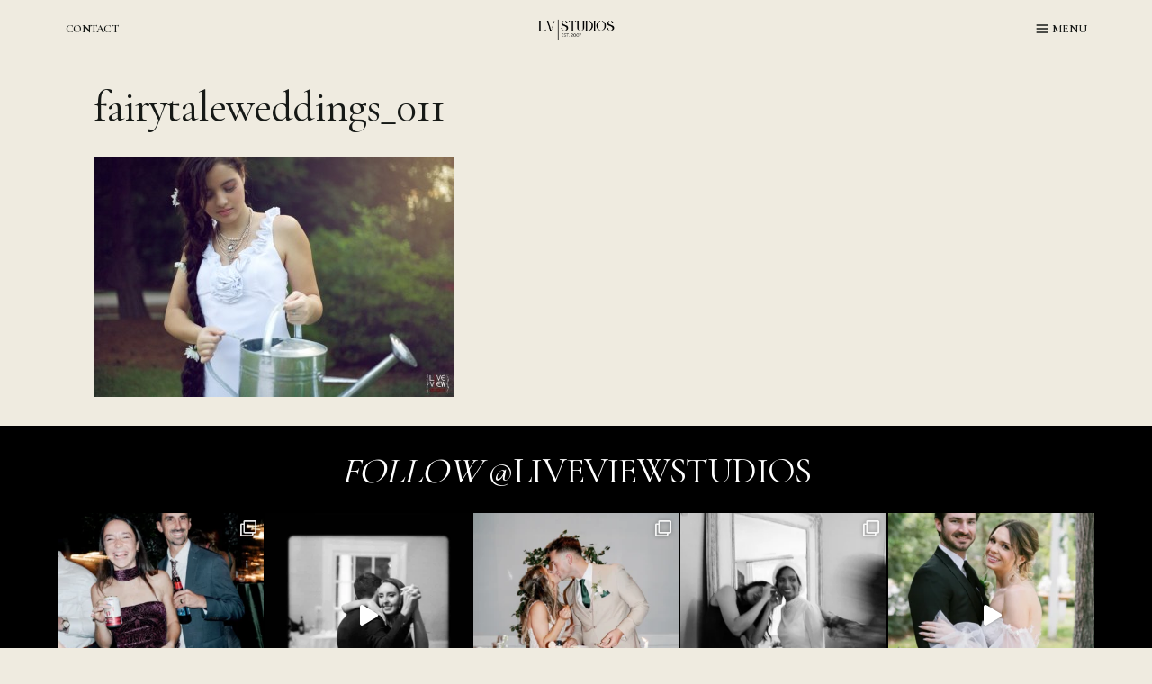

--- FILE ---
content_type: text/html; charset=UTF-8
request_url: https://www.liveviewstudios.com/beans-of-magic-and-romantic-hope/fairytaleweddings_011/
body_size: 148142
content:
<!doctype html>
<html lang="en-US" class="no-js" itemtype="https://schema.org/Blog" itemscope>
<head>
	<meta charset="UTF-8">
	<meta name="viewport" content="width=device-width, initial-scale=1, minimum-scale=1">
	<meta name='robots' content='index, follow, max-image-preview:large, max-snippet:-1, max-video-preview:-1' />

	<!-- This site is optimized with the Yoast SEO plugin v26.6 - https://yoast.com/wordpress/plugins/seo/ -->
	<title>fairytaleweddings_011 - Live View Studios</title>
	<link rel="canonical" href="https://www.liveviewstudios.com/beans-of-magic-and-romantic-hope/fairytaleweddings_011/" />
	<meta property="og:locale" content="en_US" />
	<meta property="og:type" content="article" />
	<meta property="og:title" content="fairytaleweddings_011 - Live View Studios" />
	<meta property="og:url" content="https://www.liveviewstudios.com/beans-of-magic-and-romantic-hope/fairytaleweddings_011/" />
	<meta property="og:site_name" content="Live View Studios" />
	<meta property="article:publisher" content="http://facebook.com/liveviewstudios" />
	<meta property="og:image" content="https://www.liveviewstudios.com/beans-of-magic-and-romantic-hope/fairytaleweddings_011" />
	<meta property="og:image:width" content="900" />
	<meta property="og:image:height" content="599" />
	<meta property="og:image:type" content="image/jpeg" />
	<meta name="twitter:card" content="summary_large_image" />
	<meta name="twitter:site" content="@liveviewstudios" />
	<script type="application/ld+json" class="yoast-schema-graph">{"@context":"https://schema.org","@graph":[{"@type":"WebPage","@id":"https://www.liveviewstudios.com/beans-of-magic-and-romantic-hope/fairytaleweddings_011/","url":"https://www.liveviewstudios.com/beans-of-magic-and-romantic-hope/fairytaleweddings_011/","name":"fairytaleweddings_011 - Live View Studios","isPartOf":{"@id":"https://www.staging.liveviewstudios.com/#website"},"primaryImageOfPage":{"@id":"https://www.liveviewstudios.com/beans-of-magic-and-romantic-hope/fairytaleweddings_011/#primaryimage"},"image":{"@id":"https://www.liveviewstudios.com/beans-of-magic-and-romantic-hope/fairytaleweddings_011/#primaryimage"},"thumbnailUrl":"https://www.liveviewstudios.com/wp-content/uploads/2012/10/fairytaleweddings_011.jpg","datePublished":"2012-10-17T16:02:45+00:00","breadcrumb":{"@id":"https://www.liveviewstudios.com/beans-of-magic-and-romantic-hope/fairytaleweddings_011/#breadcrumb"},"inLanguage":"en-US","potentialAction":[{"@type":"ReadAction","target":["https://www.liveviewstudios.com/beans-of-magic-and-romantic-hope/fairytaleweddings_011/"]}]},{"@type":"ImageObject","inLanguage":"en-US","@id":"https://www.liveviewstudios.com/beans-of-magic-and-romantic-hope/fairytaleweddings_011/#primaryimage","url":"https://www.liveviewstudios.com/wp-content/uploads/2012/10/fairytaleweddings_011.jpg","contentUrl":"https://www.liveviewstudios.com/wp-content/uploads/2012/10/fairytaleweddings_011.jpg","width":"900","height":"599"},{"@type":"BreadcrumbList","@id":"https://www.liveviewstudios.com/beans-of-magic-and-romantic-hope/fairytaleweddings_011/#breadcrumb","itemListElement":[{"@type":"ListItem","position":1,"name":"Beans of Magic, and Romantic Hope","item":"https://www.liveviewstudios.com/beans-of-magic-and-romantic-hope/"},{"@type":"ListItem","position":2,"name":"fairytaleweddings_011"}]},{"@type":"WebSite","@id":"https://www.staging.liveviewstudios.com/#website","url":"https://www.staging.liveviewstudios.com/","name":"Live View Studios","description":"","publisher":{"@id":"https://www.staging.liveviewstudios.com/#organization"},"potentialAction":[{"@type":"SearchAction","target":{"@type":"EntryPoint","urlTemplate":"https://www.staging.liveviewstudios.com/?s={search_term_string}"},"query-input":{"@type":"PropertyValueSpecification","valueRequired":true,"valueName":"search_term_string"}}],"inLanguage":"en-US"},{"@type":"Organization","@id":"https://www.staging.liveviewstudios.com/#organization","name":"Live View Studios","url":"https://www.staging.liveviewstudios.com/","logo":{"@type":"ImageObject","inLanguage":"en-US","@id":"https://www.staging.liveviewstudios.com/#/schema/logo/image/","url":"https://www.liveviewstudios.com/wp-content/uploads/2025/03/cropped-BW-Transparent-Horizontal-1.png","contentUrl":"https://www.liveviewstudios.com/wp-content/uploads/2025/03/cropped-BW-Transparent-Horizontal-1.png","width":1170,"height":409,"caption":"Live View Studios"},"image":{"@id":"https://www.staging.liveviewstudios.com/#/schema/logo/image/"},"sameAs":["http://facebook.com/liveviewstudios","https://x.com/liveviewstudios"]}]}</script>
	<!-- / Yoast SEO plugin. -->


<link rel="alternate" type="application/rss+xml" title="Live View Studios &raquo; Feed" href="https://www.liveviewstudios.com/feed/" />
<link rel="alternate" type="application/rss+xml" title="Live View Studios &raquo; Comments Feed" href="https://www.liveviewstudios.com/comments/feed/" />
			<script>document.documentElement.classList.remove( 'no-js' );</script>
			<link rel="alternate" type="application/rss+xml" title="Live View Studios &raquo; fairytaleweddings_011 Comments Feed" href="https://www.liveviewstudios.com/beans-of-magic-and-romantic-hope/fairytaleweddings_011/feed/" />
<link rel="alternate" title="oEmbed (JSON)" type="application/json+oembed" href="https://www.liveviewstudios.com/wp-json/oembed/1.0/embed?url=https%3A%2F%2Fwww.liveviewstudios.com%2Fbeans-of-magic-and-romantic-hope%2Ffairytaleweddings_011%2F" />
<link rel="alternate" title="oEmbed (XML)" type="text/xml+oembed" href="https://www.liveviewstudios.com/wp-json/oembed/1.0/embed?url=https%3A%2F%2Fwww.liveviewstudios.com%2Fbeans-of-magic-and-romantic-hope%2Ffairytaleweddings_011%2F&#038;format=xml" />
<style id='wp-img-auto-sizes-contain-inline-css'>
img:is([sizes=auto i],[sizes^="auto," i]){contain-intrinsic-size:3000px 1500px}
/*# sourceURL=wp-img-auto-sizes-contain-inline-css */
</style>
<link rel='stylesheet' id='sbi_styles-css' href='https://www.liveviewstudios.com/wp-content/plugins/instagram-feed/css/sbi-styles.min.css?ver=6.10.0' media='all' />
<style id='wp-emoji-styles-inline-css'>

	img.wp-smiley, img.emoji {
		display: inline !important;
		border: none !important;
		box-shadow: none !important;
		height: 1em !important;
		width: 1em !important;
		margin: 0 0.07em !important;
		vertical-align: -0.1em !important;
		background: none !important;
		padding: 0 !important;
	}
/*# sourceURL=wp-emoji-styles-inline-css */
</style>
<style id='wp-block-library-inline-css'>
:root{--wp-block-synced-color:#7a00df;--wp-block-synced-color--rgb:122,0,223;--wp-bound-block-color:var(--wp-block-synced-color);--wp-editor-canvas-background:#ddd;--wp-admin-theme-color:#007cba;--wp-admin-theme-color--rgb:0,124,186;--wp-admin-theme-color-darker-10:#006ba1;--wp-admin-theme-color-darker-10--rgb:0,107,160.5;--wp-admin-theme-color-darker-20:#005a87;--wp-admin-theme-color-darker-20--rgb:0,90,135;--wp-admin-border-width-focus:2px}@media (min-resolution:192dpi){:root{--wp-admin-border-width-focus:1.5px}}.wp-element-button{cursor:pointer}:root .has-very-light-gray-background-color{background-color:#eee}:root .has-very-dark-gray-background-color{background-color:#313131}:root .has-very-light-gray-color{color:#eee}:root .has-very-dark-gray-color{color:#313131}:root .has-vivid-green-cyan-to-vivid-cyan-blue-gradient-background{background:linear-gradient(135deg,#00d084,#0693e3)}:root .has-purple-crush-gradient-background{background:linear-gradient(135deg,#34e2e4,#4721fb 50%,#ab1dfe)}:root .has-hazy-dawn-gradient-background{background:linear-gradient(135deg,#faaca8,#dad0ec)}:root .has-subdued-olive-gradient-background{background:linear-gradient(135deg,#fafae1,#67a671)}:root .has-atomic-cream-gradient-background{background:linear-gradient(135deg,#fdd79a,#004a59)}:root .has-nightshade-gradient-background{background:linear-gradient(135deg,#330968,#31cdcf)}:root .has-midnight-gradient-background{background:linear-gradient(135deg,#020381,#2874fc)}:root{--wp--preset--font-size--normal:16px;--wp--preset--font-size--huge:42px}.has-regular-font-size{font-size:1em}.has-larger-font-size{font-size:2.625em}.has-normal-font-size{font-size:var(--wp--preset--font-size--normal)}.has-huge-font-size{font-size:var(--wp--preset--font-size--huge)}.has-text-align-center{text-align:center}.has-text-align-left{text-align:left}.has-text-align-right{text-align:right}.has-fit-text{white-space:nowrap!important}#end-resizable-editor-section{display:none}.aligncenter{clear:both}.items-justified-left{justify-content:flex-start}.items-justified-center{justify-content:center}.items-justified-right{justify-content:flex-end}.items-justified-space-between{justify-content:space-between}.screen-reader-text{border:0;clip-path:inset(50%);height:1px;margin:-1px;overflow:hidden;padding:0;position:absolute;width:1px;word-wrap:normal!important}.screen-reader-text:focus{background-color:#ddd;clip-path:none;color:#444;display:block;font-size:1em;height:auto;left:5px;line-height:normal;padding:15px 23px 14px;text-decoration:none;top:5px;width:auto;z-index:100000}html :where(.has-border-color){border-style:solid}html :where([style*=border-top-color]){border-top-style:solid}html :where([style*=border-right-color]){border-right-style:solid}html :where([style*=border-bottom-color]){border-bottom-style:solid}html :where([style*=border-left-color]){border-left-style:solid}html :where([style*=border-width]){border-style:solid}html :where([style*=border-top-width]){border-top-style:solid}html :where([style*=border-right-width]){border-right-style:solid}html :where([style*=border-bottom-width]){border-bottom-style:solid}html :where([style*=border-left-width]){border-left-style:solid}html :where(img[class*=wp-image-]){height:auto;max-width:100%}:where(figure){margin:0 0 1em}html :where(.is-position-sticky){--wp-admin--admin-bar--position-offset:var(--wp-admin--admin-bar--height,0px)}@media screen and (max-width:600px){html :where(.is-position-sticky){--wp-admin--admin-bar--position-offset:0px}}

/*# sourceURL=wp-block-library-inline-css */
</style><style id='wp-block-heading-inline-css'>
h1:where(.wp-block-heading).has-background,h2:where(.wp-block-heading).has-background,h3:where(.wp-block-heading).has-background,h4:where(.wp-block-heading).has-background,h5:where(.wp-block-heading).has-background,h6:where(.wp-block-heading).has-background{padding:1.25em 2.375em}h1.has-text-align-left[style*=writing-mode]:where([style*=vertical-lr]),h1.has-text-align-right[style*=writing-mode]:where([style*=vertical-rl]),h2.has-text-align-left[style*=writing-mode]:where([style*=vertical-lr]),h2.has-text-align-right[style*=writing-mode]:where([style*=vertical-rl]),h3.has-text-align-left[style*=writing-mode]:where([style*=vertical-lr]),h3.has-text-align-right[style*=writing-mode]:where([style*=vertical-rl]),h4.has-text-align-left[style*=writing-mode]:where([style*=vertical-lr]),h4.has-text-align-right[style*=writing-mode]:where([style*=vertical-rl]),h5.has-text-align-left[style*=writing-mode]:where([style*=vertical-lr]),h5.has-text-align-right[style*=writing-mode]:where([style*=vertical-rl]),h6.has-text-align-left[style*=writing-mode]:where([style*=vertical-lr]),h6.has-text-align-right[style*=writing-mode]:where([style*=vertical-rl]){rotate:180deg}
/*# sourceURL=https://www.liveviewstudios.com/wp-includes/blocks/heading/style.min.css */
</style>
<style id='global-styles-inline-css'>
:root{--wp--preset--aspect-ratio--square: 1;--wp--preset--aspect-ratio--4-3: 4/3;--wp--preset--aspect-ratio--3-4: 3/4;--wp--preset--aspect-ratio--3-2: 3/2;--wp--preset--aspect-ratio--2-3: 2/3;--wp--preset--aspect-ratio--16-9: 16/9;--wp--preset--aspect-ratio--9-16: 9/16;--wp--preset--color--black: #000000;--wp--preset--color--cyan-bluish-gray: #abb8c3;--wp--preset--color--white: #ffffff;--wp--preset--color--pale-pink: #f78da7;--wp--preset--color--vivid-red: #cf2e2e;--wp--preset--color--luminous-vivid-orange: #ff6900;--wp--preset--color--luminous-vivid-amber: #fcb900;--wp--preset--color--light-green-cyan: #7bdcb5;--wp--preset--color--vivid-green-cyan: #00d084;--wp--preset--color--pale-cyan-blue: #8ed1fc;--wp--preset--color--vivid-cyan-blue: #0693e3;--wp--preset--color--vivid-purple: #9b51e0;--wp--preset--color--theme-palette-1: var(--global-palette1);--wp--preset--color--theme-palette-2: var(--global-palette2);--wp--preset--color--theme-palette-3: var(--global-palette3);--wp--preset--color--theme-palette-4: var(--global-palette4);--wp--preset--color--theme-palette-5: var(--global-palette5);--wp--preset--color--theme-palette-6: var(--global-palette6);--wp--preset--color--theme-palette-7: var(--global-palette7);--wp--preset--color--theme-palette-8: var(--global-palette8);--wp--preset--color--theme-palette-9: var(--global-palette9);--wp--preset--color--theme-palette-10: var(--global-palette10);--wp--preset--color--theme-palette-11: var(--global-palette11);--wp--preset--color--theme-palette-12: var(--global-palette12);--wp--preset--color--theme-palette-13: var(--global-palette13);--wp--preset--color--theme-palette-14: var(--global-palette14);--wp--preset--color--theme-palette-15: var(--global-palette15);--wp--preset--gradient--vivid-cyan-blue-to-vivid-purple: linear-gradient(135deg,rgb(6,147,227) 0%,rgb(155,81,224) 100%);--wp--preset--gradient--light-green-cyan-to-vivid-green-cyan: linear-gradient(135deg,rgb(122,220,180) 0%,rgb(0,208,130) 100%);--wp--preset--gradient--luminous-vivid-amber-to-luminous-vivid-orange: linear-gradient(135deg,rgb(252,185,0) 0%,rgb(255,105,0) 100%);--wp--preset--gradient--luminous-vivid-orange-to-vivid-red: linear-gradient(135deg,rgb(255,105,0) 0%,rgb(207,46,46) 100%);--wp--preset--gradient--very-light-gray-to-cyan-bluish-gray: linear-gradient(135deg,rgb(238,238,238) 0%,rgb(169,184,195) 100%);--wp--preset--gradient--cool-to-warm-spectrum: linear-gradient(135deg,rgb(74,234,220) 0%,rgb(151,120,209) 20%,rgb(207,42,186) 40%,rgb(238,44,130) 60%,rgb(251,105,98) 80%,rgb(254,248,76) 100%);--wp--preset--gradient--blush-light-purple: linear-gradient(135deg,rgb(255,206,236) 0%,rgb(152,150,240) 100%);--wp--preset--gradient--blush-bordeaux: linear-gradient(135deg,rgb(254,205,165) 0%,rgb(254,45,45) 50%,rgb(107,0,62) 100%);--wp--preset--gradient--luminous-dusk: linear-gradient(135deg,rgb(255,203,112) 0%,rgb(199,81,192) 50%,rgb(65,88,208) 100%);--wp--preset--gradient--pale-ocean: linear-gradient(135deg,rgb(255,245,203) 0%,rgb(182,227,212) 50%,rgb(51,167,181) 100%);--wp--preset--gradient--electric-grass: linear-gradient(135deg,rgb(202,248,128) 0%,rgb(113,206,126) 100%);--wp--preset--gradient--midnight: linear-gradient(135deg,rgb(2,3,129) 0%,rgb(40,116,252) 100%);--wp--preset--font-size--small: var(--global-font-size-small);--wp--preset--font-size--medium: var(--global-font-size-medium);--wp--preset--font-size--large: var(--global-font-size-large);--wp--preset--font-size--x-large: 42px;--wp--preset--font-size--larger: var(--global-font-size-larger);--wp--preset--font-size--xxlarge: var(--global-font-size-xxlarge);--wp--preset--spacing--20: 0.44rem;--wp--preset--spacing--30: 0.67rem;--wp--preset--spacing--40: 1rem;--wp--preset--spacing--50: 1.5rem;--wp--preset--spacing--60: 2.25rem;--wp--preset--spacing--70: 3.38rem;--wp--preset--spacing--80: 5.06rem;--wp--preset--shadow--natural: 6px 6px 9px rgba(0, 0, 0, 0.2);--wp--preset--shadow--deep: 12px 12px 50px rgba(0, 0, 0, 0.4);--wp--preset--shadow--sharp: 6px 6px 0px rgba(0, 0, 0, 0.2);--wp--preset--shadow--outlined: 6px 6px 0px -3px rgb(255, 255, 255), 6px 6px rgb(0, 0, 0);--wp--preset--shadow--crisp: 6px 6px 0px rgb(0, 0, 0);}:where(.is-layout-flex){gap: 0.5em;}:where(.is-layout-grid){gap: 0.5em;}body .is-layout-flex{display: flex;}.is-layout-flex{flex-wrap: wrap;align-items: center;}.is-layout-flex > :is(*, div){margin: 0;}body .is-layout-grid{display: grid;}.is-layout-grid > :is(*, div){margin: 0;}:where(.wp-block-columns.is-layout-flex){gap: 2em;}:where(.wp-block-columns.is-layout-grid){gap: 2em;}:where(.wp-block-post-template.is-layout-flex){gap: 1.25em;}:where(.wp-block-post-template.is-layout-grid){gap: 1.25em;}.has-black-color{color: var(--wp--preset--color--black) !important;}.has-cyan-bluish-gray-color{color: var(--wp--preset--color--cyan-bluish-gray) !important;}.has-white-color{color: var(--wp--preset--color--white) !important;}.has-pale-pink-color{color: var(--wp--preset--color--pale-pink) !important;}.has-vivid-red-color{color: var(--wp--preset--color--vivid-red) !important;}.has-luminous-vivid-orange-color{color: var(--wp--preset--color--luminous-vivid-orange) !important;}.has-luminous-vivid-amber-color{color: var(--wp--preset--color--luminous-vivid-amber) !important;}.has-light-green-cyan-color{color: var(--wp--preset--color--light-green-cyan) !important;}.has-vivid-green-cyan-color{color: var(--wp--preset--color--vivid-green-cyan) !important;}.has-pale-cyan-blue-color{color: var(--wp--preset--color--pale-cyan-blue) !important;}.has-vivid-cyan-blue-color{color: var(--wp--preset--color--vivid-cyan-blue) !important;}.has-vivid-purple-color{color: var(--wp--preset--color--vivid-purple) !important;}.has-black-background-color{background-color: var(--wp--preset--color--black) !important;}.has-cyan-bluish-gray-background-color{background-color: var(--wp--preset--color--cyan-bluish-gray) !important;}.has-white-background-color{background-color: var(--wp--preset--color--white) !important;}.has-pale-pink-background-color{background-color: var(--wp--preset--color--pale-pink) !important;}.has-vivid-red-background-color{background-color: var(--wp--preset--color--vivid-red) !important;}.has-luminous-vivid-orange-background-color{background-color: var(--wp--preset--color--luminous-vivid-orange) !important;}.has-luminous-vivid-amber-background-color{background-color: var(--wp--preset--color--luminous-vivid-amber) !important;}.has-light-green-cyan-background-color{background-color: var(--wp--preset--color--light-green-cyan) !important;}.has-vivid-green-cyan-background-color{background-color: var(--wp--preset--color--vivid-green-cyan) !important;}.has-pale-cyan-blue-background-color{background-color: var(--wp--preset--color--pale-cyan-blue) !important;}.has-vivid-cyan-blue-background-color{background-color: var(--wp--preset--color--vivid-cyan-blue) !important;}.has-vivid-purple-background-color{background-color: var(--wp--preset--color--vivid-purple) !important;}.has-black-border-color{border-color: var(--wp--preset--color--black) !important;}.has-cyan-bluish-gray-border-color{border-color: var(--wp--preset--color--cyan-bluish-gray) !important;}.has-white-border-color{border-color: var(--wp--preset--color--white) !important;}.has-pale-pink-border-color{border-color: var(--wp--preset--color--pale-pink) !important;}.has-vivid-red-border-color{border-color: var(--wp--preset--color--vivid-red) !important;}.has-luminous-vivid-orange-border-color{border-color: var(--wp--preset--color--luminous-vivid-orange) !important;}.has-luminous-vivid-amber-border-color{border-color: var(--wp--preset--color--luminous-vivid-amber) !important;}.has-light-green-cyan-border-color{border-color: var(--wp--preset--color--light-green-cyan) !important;}.has-vivid-green-cyan-border-color{border-color: var(--wp--preset--color--vivid-green-cyan) !important;}.has-pale-cyan-blue-border-color{border-color: var(--wp--preset--color--pale-cyan-blue) !important;}.has-vivid-cyan-blue-border-color{border-color: var(--wp--preset--color--vivid-cyan-blue) !important;}.has-vivid-purple-border-color{border-color: var(--wp--preset--color--vivid-purple) !important;}.has-vivid-cyan-blue-to-vivid-purple-gradient-background{background: var(--wp--preset--gradient--vivid-cyan-blue-to-vivid-purple) !important;}.has-light-green-cyan-to-vivid-green-cyan-gradient-background{background: var(--wp--preset--gradient--light-green-cyan-to-vivid-green-cyan) !important;}.has-luminous-vivid-amber-to-luminous-vivid-orange-gradient-background{background: var(--wp--preset--gradient--luminous-vivid-amber-to-luminous-vivid-orange) !important;}.has-luminous-vivid-orange-to-vivid-red-gradient-background{background: var(--wp--preset--gradient--luminous-vivid-orange-to-vivid-red) !important;}.has-very-light-gray-to-cyan-bluish-gray-gradient-background{background: var(--wp--preset--gradient--very-light-gray-to-cyan-bluish-gray) !important;}.has-cool-to-warm-spectrum-gradient-background{background: var(--wp--preset--gradient--cool-to-warm-spectrum) !important;}.has-blush-light-purple-gradient-background{background: var(--wp--preset--gradient--blush-light-purple) !important;}.has-blush-bordeaux-gradient-background{background: var(--wp--preset--gradient--blush-bordeaux) !important;}.has-luminous-dusk-gradient-background{background: var(--wp--preset--gradient--luminous-dusk) !important;}.has-pale-ocean-gradient-background{background: var(--wp--preset--gradient--pale-ocean) !important;}.has-electric-grass-gradient-background{background: var(--wp--preset--gradient--electric-grass) !important;}.has-midnight-gradient-background{background: var(--wp--preset--gradient--midnight) !important;}.has-small-font-size{font-size: var(--wp--preset--font-size--small) !important;}.has-medium-font-size{font-size: var(--wp--preset--font-size--medium) !important;}.has-large-font-size{font-size: var(--wp--preset--font-size--large) !important;}.has-x-large-font-size{font-size: var(--wp--preset--font-size--x-large) !important;}
/*# sourceURL=global-styles-inline-css */
</style>
<style id='core-block-supports-inline-css'>
.wp-elements-495d3cb161c2292c6323d9bc1da0c3a6 a:where(:not(.wp-element-button)){color:var(--wp--preset--color--theme-palette-9);}
/*# sourceURL=core-block-supports-inline-css */
</style>

<style id='classic-theme-styles-inline-css'>
/*! This file is auto-generated */
.wp-block-button__link{color:#fff;background-color:#32373c;border-radius:9999px;box-shadow:none;text-decoration:none;padding:calc(.667em + 2px) calc(1.333em + 2px);font-size:1.125em}.wp-block-file__button{background:#32373c;color:#fff;text-decoration:none}
/*# sourceURL=/wp-includes/css/classic-themes.min.css */
</style>
<link rel='stylesheet' id='kadence-global-css' href='https://www.liveviewstudios.com/wp-content/themes/kadence/assets/css/global.min.css?ver=1767132795' media='all' />
<style id='kadence-global-inline-css'>
/* Kadence Base CSS */
:root{--global-palette1:#685a3a;--global-palette2:#685a3a;--global-palette3:#000000;--global-palette4:#161916;--global-palette5:#161916;--global-palette6:#161916;--global-palette7:#d1ccc0;--global-palette8:#efebe0;--global-palette9:#ffffff;--global-palette10:oklch(from var(--global-palette1) calc(l + 0.10 * (1 - l)) calc(c * 1.00) calc(h + 180) / 100%);--global-palette11:#13612e;--global-palette12:#1159af;--global-palette13:#b82105;--global-palette14:#f7630c;--global-palette15:#f5a524;--global-palette9rgb:255, 255, 255;--global-palette-highlight:var(--global-palette6);--global-palette-highlight-alt:var(--global-palette1);--global-palette-highlight-alt2:var(--global-palette9);--global-palette-btn-bg:rgba(255,255,255,0);--global-palette-btn-bg-hover:var(--global-palette6);--global-palette-btn:var(--global-palette6);--global-palette-btn-hover:var(--global-palette9);--global-palette-btn-sec-bg:var(--global-palette7);--global-palette-btn-sec-bg-hover:var(--global-palette2);--global-palette-btn-sec:var(--global-palette3);--global-palette-btn-sec-hover:var(--global-palette9);--global-body-font-family:Spectral, serif;--global-heading-font-family:'Cormorant Garamond', serif;--global-primary-nav-font-family:inherit;--global-fallback-font:sans-serif;--global-display-fallback-font:sans-serif;--global-content-width:75rem;--global-content-wide-width:calc(75rem + 10rem);--global-content-narrow-width:60rem;--global-content-edge-padding:4rem;--global-content-boxed-padding:0rem;--global-calc-content-width:calc(75rem - var(--global-content-edge-padding) - var(--global-content-edge-padding) );--wp--style--global--content-size:var(--global-calc-content-width);}.wp-site-blocks{--global-vw:calc( 100vw - ( 0.5 * var(--scrollbar-offset)));}body{background:var(--global-palette8);}body, input, select, optgroup, textarea{font-style:normal;font-weight:300;font-size:0.8rem;line-height:1.6;letter-spacing:-0.04em;font-family:var(--global-body-font-family);color:var(--global-palette6);}.content-bg, body.content-style-unboxed .site{background:rgba(255,255,255,0);}@media all and (max-width: 1024px){body{background:var(--global-palette8);}.content-bg, body.content-style-unboxed .site{background:rgba(255,255,255,0);}}@media all and (max-width: 767px){body{background:var(--global-palette8);}.content-bg, body.content-style-unboxed .site{background:rgba(255,255,255,0);}}h1,h2,h3,h4,h5,h6{font-family:var(--global-heading-font-family);}h1{font-style:normal;font-weight:400;font-size:3rem;line-height:1;letter-spacing:-0.02em;font-family:var(--global-heading-font-family, inherit);color:var(--global-palette6);}h2{font-style:normal;font-weight:400;font-size:2.5rem;line-height:1;letter-spacing:-0.02em;font-family:var(--global-heading-font-family, inherit);color:var(--global-palette6);}h3{font-style:normal;font-weight:400;font-size:1.875rem;line-height:1;letter-spacing:-0.01em;font-family:var(--global-heading-font-family, inherit);color:var(--global-palette6);}h4{font-style:normal;font-weight:400;font-size:1.5rem;line-height:1.4;letter-spacing:-0.03em;font-family:var(--global-heading-font-family, inherit);color:var(--global-palette6);}h5{font-style:normal;font-weight:400;font-size:1.25rem;line-height:1.4;letter-spacing:-0.03em;font-family:var(--global-heading-font-family, inherit);color:var(--global-palette6);}h6{font-style:normal;font-weight:normal;font-size:0.75rem;line-height:1.4;letter-spacing:0.2em;font-family:Poppins, sans-serif;color:var(--global-palette6);}.entry-hero .kadence-breadcrumbs{max-width:75rem;}.site-container, .site-header-row-layout-contained, .site-footer-row-layout-contained, .entry-hero-layout-contained, .comments-area, .alignfull > .wp-block-cover__inner-container, .alignwide > .wp-block-cover__inner-container{max-width:var(--global-content-width);}.content-width-narrow .content-container.site-container, .content-width-narrow .hero-container.site-container{max-width:var(--global-content-narrow-width);}@media all and (min-width: 85rem){.wp-site-blocks .content-container  .alignwide{margin-left:-5rem;margin-right:-5rem;width:unset;max-width:unset;}}@media all and (min-width: 70rem){.content-width-narrow .wp-site-blocks .content-container .alignwide{margin-left:-5rem;margin-right:-5rem;width:unset;max-width:unset;}}.content-style-boxed .wp-site-blocks .entry-content .alignwide{margin-left:calc( -1 * var( --global-content-boxed-padding ) );margin-right:calc( -1 * var( --global-content-boxed-padding ) );}.content-area{margin-top:2rem;margin-bottom:2rem;}@media all and (max-width: 1024px){.content-area{margin-top:2rem;margin-bottom:2rem;}}@media all and (max-width: 767px){.content-area{margin-top:2rem;margin-bottom:2rem;}}@media all and (max-width: 1024px){:root{--global-content-edge-padding:3rem;--global-content-boxed-padding:0rem;}}@media all and (max-width: 767px){:root{--global-content-edge-padding:2rem;--global-content-boxed-padding:0rem;}}.entry-content-wrap{padding:0rem;}@media all and (max-width: 1024px){.entry-content-wrap{padding:0rem;}}@media all and (max-width: 767px){.entry-content-wrap{padding:0rem;}}.entry.single-entry{box-shadow:0px 0px 0px 0px rgba(0,0,0,0.05);}.entry.loop-entry{box-shadow:0px 0px 0px 0px rgba(0,0,0,0.05);}.loop-entry .entry-content-wrap{padding:2rem;}@media all and (max-width: 1024px){.loop-entry .entry-content-wrap{padding:2rem;}}@media all and (max-width: 767px){.loop-entry .entry-content-wrap{padding:1.5rem;}}button, .button, .wp-block-button__link, input[type="button"], input[type="reset"], input[type="submit"], .fl-button, .elementor-button-wrapper .elementor-button, .wc-block-components-checkout-place-order-button, .wc-block-cart__submit{font-style:normal;font-weight:normal;font-size:0.8rem;line-height:1;font-family:Poppins, sans-serif;border-radius:0px;padding:1rem 2rem 1rem 2rem;border:1px solid currentColor;border-color:var(--global-palette6);box-shadow:0px 0px 0px 0px rgba(0,0,0,0);}.wp-block-button.is-style-outline .wp-block-button__link{padding:1rem 2rem 1rem 2rem;}button:hover, button:focus, button:active, .button:hover, .button:focus, .button:active, .wp-block-button__link:hover, .wp-block-button__link:focus, .wp-block-button__link:active, input[type="button"]:hover, input[type="button"]:focus, input[type="button"]:active, input[type="reset"]:hover, input[type="reset"]:focus, input[type="reset"]:active, input[type="submit"]:hover, input[type="submit"]:focus, input[type="submit"]:active, .elementor-button-wrapper .elementor-button:hover, .elementor-button-wrapper .elementor-button:focus, .elementor-button-wrapper .elementor-button:active, .wc-block-cart__submit:hover{border-color:var(--global-palette6);box-shadow:0px 0px 0px 0px rgba(0,0,0,0.1);}.kb-button.kb-btn-global-outline.kb-btn-global-inherit{padding-top:calc(1rem - 2px);padding-right:calc(2rem - 2px);padding-bottom:calc(1rem - 2px);padding-left:calc(2rem - 2px);}@media all and (max-width: 1024px){button, .button, .wp-block-button__link, input[type="button"], input[type="reset"], input[type="submit"], .fl-button, .elementor-button-wrapper .elementor-button, .wc-block-components-checkout-place-order-button, .wc-block-cart__submit{border-color:var(--global-palette6);}}@media all and (max-width: 767px){button, .button, .wp-block-button__link, input[type="button"], input[type="reset"], input[type="submit"], .fl-button, .elementor-button-wrapper .elementor-button, .wc-block-components-checkout-place-order-button, .wc-block-cart__submit{border-color:var(--global-palette6);}}button.button-style-secondary, .button.button-style-secondary, .wp-block-button__link.button-style-secondary, input[type="button"].button-style-secondary, input[type="reset"].button-style-secondary, input[type="submit"].button-style-secondary, .fl-button.button-style-secondary, .elementor-button-wrapper .elementor-button.button-style-secondary, .wc-block-components-checkout-place-order-button.button-style-secondary, .wc-block-cart__submit.button-style-secondary{font-style:normal;font-weight:normal;font-size:0.8rem;line-height:1;font-family:Poppins, sans-serif;}@media all and (max-width: 1024px){.mobile-transparent-header .entry-hero .entry-hero-container-inner{padding-top:1px;}}@media all and (max-width: 767px){.mobile-transparent-header .entry-hero .entry-hero-container-inner{padding-top:1px;}}#kt-scroll-up-reader, #kt-scroll-up{border:0.5px solid currentColor;border-radius:0px 0px 0px 0px;color:var(--global-palette6);background:rgba(255,255,255,0);border-color:var(--global-palette6);bottom:1rem;font-size:1rem;padding:0.4rem 0.4rem 0.4rem 0.4rem;}#kt-scroll-up-reader.scroll-up-side-right, #kt-scroll-up.scroll-up-side-right{right:1rem;}#kt-scroll-up-reader.scroll-up-side-left, #kt-scroll-up.scroll-up-side-left{left:1rem;}@media all and (hover: hover){#kt-scroll-up-reader:hover, #kt-scroll-up:hover{color:rgba(22,25,22,0.5);background:rgba(255,255,255,0);border-color:var(--global-palette6);}}.entry-author-style-center{padding-top:var(--global-md-spacing);border-top:1px solid var(--global-gray-500);}.entry-author-style-center .entry-author-avatar, .entry-meta .author-avatar{display:none;}.entry-author-style-normal .entry-author-profile{padding-left:0px;}#comments .comment-meta{margin-left:0px;}.loop-entry.type-post h2.entry-title{font-style:normal;font-size:1.25rem;color:var(--global-palette6);}.loop-entry.type-post .entry-taxonomies{font-style:normal;font-size:0.75rem;}.loop-entry.type-post .entry-taxonomies, .loop-entry.type-post .entry-taxonomies a{color:var(--global-palette6);}.loop-entry.type-post .entry-taxonomies .category-style-pill a{background:var(--global-palette6);}.loop-entry.type-post .entry-taxonomies a:hover{color:rgba(22,25,22,0.7);}.loop-entry.type-post .entry-taxonomies .category-style-pill a:hover{background:rgba(22,25,22,0.7);}.loop-entry.type-post .entry-meta{font-style:normal;font-size:0.75rem;}.loop-entry.type-post .entry-meta{color:var(--global-palette6);}.loop-entry.type-post .entry-meta a:hover{color:rgba(22,25,22,0.7);}
/* Kadence Header CSS */
.wp-site-blocks #mobile-header{display:block;}.wp-site-blocks #main-header{display:none;}@media all and (min-width: 4000px){.wp-site-blocks #mobile-header{display:none;}.wp-site-blocks #main-header{display:block;}}@media all and (max-width: 3999px){.mobile-transparent-header #masthead{position:absolute;left:0px;right:0px;z-index:100;}.kadence-scrollbar-fixer.mobile-transparent-header #masthead{right:var(--scrollbar-offset,0);}.mobile-transparent-header #masthead, .mobile-transparent-header .site-top-header-wrap .site-header-row-container-inner, .mobile-transparent-header .site-main-header-wrap .site-header-row-container-inner, .mobile-transparent-header .site-bottom-header-wrap .site-header-row-container-inner{background:transparent;}.site-header-row-tablet-layout-fullwidth, .site-header-row-tablet-layout-standard{padding:0px;}}@media all and (min-width: 4000px){.transparent-header #masthead{position:absolute;left:0px;right:0px;z-index:100;}.transparent-header.kadence-scrollbar-fixer #masthead{right:var(--scrollbar-offset,0);}.transparent-header #masthead, .transparent-header .site-top-header-wrap .site-header-row-container-inner, .transparent-header .site-main-header-wrap .site-header-row-container-inner, .transparent-header .site-bottom-header-wrap .site-header-row-container-inner{background:transparent;}}.site-branding a.brand img{max-width:120px;}.site-branding a.brand img.svg-logo-image{width:120px;}@media all and (max-width: 3999px){.site-branding a.brand img{max-width:90px;}.site-branding a.brand img.svg-logo-image{width:90px;}}@media all and (max-width: 767px){.site-branding a.brand img{max-width:90px;}.site-branding a.brand img.svg-logo-image{width:90px;}}.site-branding{padding:0px 0px 0px 0px;}#masthead, #masthead .kadence-sticky-header.item-is-fixed:not(.item-at-start):not(.site-header-row-container):not(.site-main-header-wrap), #masthead .kadence-sticky-header.item-is-fixed:not(.item-at-start) > .site-header-row-container-inner{background:rgba(255,255,255,0);}@media all and (max-width: 3999px){#masthead, #masthead .kadence-sticky-header.item-is-fixed:not(.item-at-start):not(.site-header-row-container):not(.site-main-header-wrap), #masthead .kadence-sticky-header.item-is-fixed:not(.item-at-start) > .site-header-row-container-inner{background:rgba(255,255,255,0);}}@media all and (max-width: 767px){#masthead, #masthead .kadence-sticky-header.item-is-fixed:not(.item-at-start):not(.site-header-row-container):not(.site-main-header-wrap), #masthead .kadence-sticky-header.item-is-fixed:not(.item-at-start) > .site-header-row-container-inner{background:rgba(255,255,255,0);}}.site-main-header-wrap .site-header-row-container-inner{background:rgba(255,255,255,0);}.site-main-header-inner-wrap{min-height:1px;}@media all and (max-width: 3999px){.site-main-header-wrap .site-header-row-container-inner{background:rgba(255,255,255,0);}.site-main-header-inner-wrap{min-height:1px;}}@media all and (max-width: 767px){.site-main-header-wrap .site-header-row-container-inner{background:rgba(255,255,255,0);}.site-main-header-inner-wrap{min-height:1px;}}.site-main-header-wrap .site-header-row-container-inner>.site-container{padding:1rem 4rem 1rem 4rem;}@media all and (max-width: 3999px){.site-main-header-wrap .site-header-row-container-inner>.site-container{padding:1rem 4rem 1rem 4rem;}}@media all and (max-width: 767px){.site-main-header-wrap .site-header-row-container-inner>.site-container{padding:0.75rem 2rem 0.75rem 2rem;}}#masthead .kadence-sticky-header.item-is-fixed:not(.item-at-start) .site-branding a.brand .logo-icon, #masthead .kadence-sticky-header.item-is-fixed:not(.item-at-start) .site-branding a.brand .logo-icon{color:var(--global-palette6);}#masthead .kadence-sticky-header.item-is-fixed:not(.item-at-start):not(.site-header-row-container):not(.item-hidden-above):not(.site-main-header-wrap), #masthead .kadence-sticky-header.item-is-fixed:not(.item-at-start):not(.item-hidden-above) > .site-header-row-container-inner{background:rgba(239,235,224,0.7);}.site-main-header-wrap.site-header-row-container.site-header-focus-item.site-header-row-layout-standard.kadence-sticky-header.item-is-fixed.item-is-stuck, .site-header-upper-inner-wrap.kadence-sticky-header.item-is-fixed.item-is-stuck, .site-header-inner-wrap.kadence-sticky-header.item-is-fixed.item-is-stuck, .site-top-header-wrap.site-header-row-container.site-header-focus-item.site-header-row-layout-standard.kadence-sticky-header.item-is-fixed.item-is-stuck, .site-bottom-header-wrap.site-header-row-container.site-header-focus-item.site-header-row-layout-standard.kadence-sticky-header.item-is-fixed.item-is-stuck{box-shadow:0px 0px 0px 0px rgba(0,0,0,0);}@media all and (max-width: 3999px){#masthead .kadence-sticky-header.item-is-fixed:not(.item-at-start):not(.site-header-row-container):not(.item-hidden-above):not(.site-main-header-wrap), #masthead .kadence-sticky-header.item-is-fixed:not(.item-at-start):not(.item-hidden-above) > .site-header-row-container-inner{background:rgba(239,235,224,0.7);}}@media all and (max-width: 767px){#masthead .kadence-sticky-header.item-is-fixed:not(.item-at-start):not(.site-header-row-container):not(.item-hidden-above):not(.site-main-header-wrap), #masthead .kadence-sticky-header.item-is-fixed:not(.item-at-start):not(.item-hidden-above) > .site-header-row-container-inner{background:rgba(239,235,224,0.7);}}#masthead .kadence-sticky-header.item-is-fixed:not(.item-at-start) .site-branding .site-title, #masthead .kadence-sticky-header.item-is-fixed:not(.item-at-start) .site-branding .site-description{color:var(--global-palette6);}#masthead .kadence-sticky-header.item-is-fixed:not(.item-at-start) .header-menu-container > ul > li > a{color:var(--global-palette6);background:rgba(255,255,255,0);}#masthead .kadence-sticky-header.item-is-fixed:not(.item-at-start) .mobile-toggle-open-container .menu-toggle-open, #masthead .kadence-sticky-header.item-is-fixed:not(.item-at-start) .search-toggle-open-container .search-toggle-open{color:var(--global-palette6);}#masthead .kadence-sticky-header.item-is-fixed:not(.item-at-start) .header-menu-container > ul > li > a:hover{color:rgba(22,25,22,0.5);background:rgba(255,255,255,0);}#masthead .kadence-sticky-header.item-is-fixed:not(.item-at-start) .mobile-toggle-open-container .menu-toggle-open:hover, #masthead .kadence-sticky-header.item-is-fixed:not(.item-at-start) .mobile-toggle-open-container .menu-toggle-open:focus, #masthead .kadence-sticky-header.item-is-fixed:not(.item-at-start) .search-toggle-open-container .search-toggle-open:hover, #masthead .kadence-sticky-header.item-is-fixed:not(.item-at-start) .search-toggle-open-container .search-toggle-open:focus{color:rgba(22,25,22,0.5);}#masthead .kadence-sticky-header.item-is-fixed:not(.item-at-start) .header-menu-container > ul > li.current-menu-item > a, #masthead .kadence-sticky-header.item-is-fixed:not(.item-at-start) .header-menu-container > ul > li.current_page_item > a, #masthead .kadence-sticky-header.item-is-fixed:not(.item-at-start) .header-menu-container > ul > li.current_page_parent > a, #masthead .kadence-sticky-header.item-is-fixed:not(.item-at-start) .header-menu-container > ul > li.current_page_ancestor > a{color:var(--global-palette6);background:rgba(255,255,255,0);}#masthead .kadence-sticky-header.item-is-fixed:not(.item-at-start) .header-button, #masthead .kadence-sticky-header.item-is-fixed:not(.item-at-start) .mobile-header-button-wrap .mobile-header-button{color:var(--global-palette6);background:rgba(255,255,255,0);border-color:var(--global-palette6);}#masthead .kadence-sticky-header.item-is-fixed:not(.item-at-start) .header-button:hover, #masthead .kadence-sticky-header.item-is-fixed:not(.item-at-start) .mobile-header-button-wrap .mobile-header-button:hover{color:rgba(22,25,22,0.5);background:rgba(255,255,255,0);border-color:var(--global-palette6);}#masthead .kadence-sticky-header.item-is-fixed:not(.item-at-start) .header-social-wrap a.social-button, #masthead .kadence-sticky-header.item-is-fixed:not(.item-at-start) .header-mobile-social-wrap a.social-button{color:var(--global-palette6);background:rgba(255,255,255,0);border-color:var(--global-palette6);}#masthead .kadence-sticky-header.item-is-fixed:not(.item-at-start) .header-social-wrap a.social-button:hover, #masthead .kadence-sticky-header.item-is-fixed:not(.item-at-start) .header-mobile-social-wrap a.social-button:hover{color:rgba(22,25,22,0.5);background:rgba(255,255,255,0);border-color:var(--global-palette6);}#masthead .kadence-sticky-header.item-is-fixed:not(.item-at-start) .header-html, #masthead .kadence-sticky-header.item-is-fixed:not(.item-at-start) .mobile-html{color:var(--global-palette6);}#masthead .kadence-sticky-header.item-is-fixed:not(.item-at-start) .header-html a, #masthead .kadence-sticky-header.item-is-fixed:not(.item-at-start) .mobile-html a{color:var(--global-palette6);}#masthead .kadence-sticky-header.item-is-fixed:not(.item-at-start) .header-html a:hover, #masthead .kadence-sticky-header.item-is-fixed:not(.item-at-start) .mobile-html a:hover{color:rgba(22,25,22,0.5);}.header-navigation .header-menu-container ul ul.sub-menu, .header-navigation .header-menu-container ul ul.submenu{background:var(--global-palette3);box-shadow:0px 2px 13px 0px rgba(0,0,0,0.1);}.header-navigation .header-menu-container ul ul li.menu-item, .header-menu-container ul.menu > li.kadence-menu-mega-enabled > ul > li.menu-item > a{border-bottom:1px solid rgba(255,255,255,0.1);border-radius:0px 0px 0px 0px;}.header-navigation .header-menu-container ul ul li.menu-item > a{width:200px;padding-top:1em;padding-bottom:1em;color:var(--global-palette8);font-size:12px;}.header-navigation .header-menu-container ul ul li.menu-item > a:hover{color:var(--global-palette9);background:var(--global-palette4);border-radius:0px 0px 0px 0px;}.header-navigation .header-menu-container ul ul li.menu-item.current-menu-item > a{color:var(--global-palette9);background:var(--global-palette4);border-radius:0px 0px 0px 0px;}.mobile-toggle-open-container .menu-toggle-open, .mobile-toggle-open-container .menu-toggle-open:focus{background:rgba(255,255,255,0);color:var(--global-palette6);padding:0.4em 0.6em 0.4em 0.6em;font-style:normal;font-weight:600;font-size:0.8rem;line-height:1;font-family:'Cormorant Garamond', serif;}.mobile-toggle-open-container .menu-toggle-open.menu-toggle-style-bordered{border:1px solid currentColor;}.mobile-toggle-open-container .menu-toggle-open .menu-toggle-icon{font-size:20px;}.mobile-toggle-open-container .menu-toggle-open:hover, .mobile-toggle-open-container .menu-toggle-open:focus-visible{color:var(--global-palette1);background:rgba(255,255,255,0);}.mobile-navigation ul li{font-style:normal;font-weight:normal;font-size:2rem;line-height:1;letter-spacing:-0.01em;font-family:'Cormorant Garamond', serif;text-transform:uppercase;}@media all and (max-width: 3999px){.mobile-navigation ul li{font-size:2rem;}}@media all and (max-width: 767px){.mobile-navigation ul li{font-size:1.5rem;}}.mobile-navigation ul li a{padding-top:0rem;padding-bottom:0rem;}.mobile-navigation ul li > a, .mobile-navigation ul li.menu-item-has-children > .drawer-nav-drop-wrap{background:rgba(255,255,255,0);color:var(--global-palette6);}.mobile-navigation ul li > a:hover, .mobile-navigation ul li.menu-item-has-children > .drawer-nav-drop-wrap:hover{background:rgba(255,255,255,0);color:var(--global-palette1);}.mobile-navigation ul li.current-menu-item > a, .mobile-navigation ul li.current-menu-item.menu-item-has-children > .drawer-nav-drop-wrap{background:rgba(255,255,255,0);color:var(--global-palette1);}.mobile-navigation ul li.menu-item-has-children .drawer-nav-drop-wrap, .mobile-navigation ul li:not(.menu-item-has-children) a{border-bottom:1px none var(--global-palette6);}.mobile-navigation:not(.drawer-navigation-parent-toggle-true) ul li.menu-item-has-children .drawer-nav-drop-wrap button{border-left:1px none var(--global-palette6);}#mobile-drawer .drawer-inner, #mobile-drawer.popup-drawer-layout-fullwidth.popup-drawer-animation-slice .pop-portion-bg, #mobile-drawer.popup-drawer-layout-fullwidth.popup-drawer-animation-slice.pop-animated.show-drawer .drawer-inner{background:var(--global-palette8);width:50%;}@media all and (max-width: 3999px){#mobile-drawer .drawer-inner, #mobile-drawer.popup-drawer-layout-fullwidth.popup-drawer-animation-slice .pop-portion-bg, #mobile-drawer.popup-drawer-layout-fullwidth.popup-drawer-animation-slice.pop-animated.show-drawer .drawer-inner{background:var(--global-palette8);width:50%;}}@media all and (max-width: 767px){#mobile-drawer .drawer-inner, #mobile-drawer.popup-drawer-layout-fullwidth.popup-drawer-animation-slice .pop-portion-bg, #mobile-drawer.popup-drawer-layout-fullwidth.popup-drawer-animation-slice.pop-animated.show-drawer .drawer-inner{background:var(--global-palette8);width:80%;}}#mobile-drawer .drawer-header .drawer-toggle{padding:0.6em 0.15em 0.6em 0.15em;font-size:1.25rem;}#mobile-drawer .drawer-header .drawer-toggle, #mobile-drawer .drawer-header .drawer-toggle:focus{color:var(--global-palette6);background:rgba(255,255,255,0);}#mobile-drawer .drawer-header .drawer-toggle:hover, #mobile-drawer .drawer-header .drawer-toggle:focus:hover{color:var(--global-palette1);background:rgba(255,255,255,0);}.header-mobile-social-wrap{margin:0rem 0rem 0rem 0rem;}.header-mobile-social-wrap .header-mobile-social-inner-wrap{font-size:1rem;gap:0.2rem;}.header-mobile-social-wrap .header-mobile-social-inner-wrap .social-button{color:var(--global-palette1);background:rgba(255,255,255,0);border:2px none transparent;border-color:rgba(255,255,255,0);border-radius:0px;}.header-mobile-social-wrap .header-mobile-social-inner-wrap .social-button:hover{color:var(--global-palette6);background:rgba(255,255,255,0);border-color:rgba(255,255,255,0);}.mobile-header-button-wrap .mobile-header-button-inner-wrap .mobile-header-button{font-style:normal;font-weight:600;font-size:0.8rem;line-height:1;font-family:'Cormorant Garamond', serif;margin:0px 0px 0px 0px;border-radius:0px 0px 0px 0px;color:var(--global-palette6);background:rgba(255,255,255,0);border:2px none transparent;border-color:rgba(255,255,255,0);box-shadow:0px 0px 0px 0px rgba(0,0,0,0);}.mobile-header-button-wrap .mobile-header-button-inner-wrap .mobile-header-button:hover{color:var(--global-palette1);background:rgba(255,255,255,0);border-color:rgba(255,255,255,0);box-shadow:0px 0px 0px 0px rgba(0,0,0,0.1);}.mobile-html{font-style:normal;font-weight:normal;font-size:1rem;line-height:1.2;font-family:'Cormorant Garamond', serif;color:var(--global-palette1);margin:0px 0px 0px 0px;}.mobile-html a{color:var(--global-palette6);}.mobile-html a:hover{color:var(--global-palette1);}
/* Kadence Footer CSS */
.site-middle-footer-wrap .site-footer-row-container-inner{background:var(--global-palette3);font-style:normal;color:var(--global-palette9);}.site-middle-footer-inner-wrap{min-height:0px;padding-top:30px;padding-bottom:30px;grid-column-gap:0px;grid-row-gap:0px;}.site-middle-footer-inner-wrap .widget{margin-bottom:15px;}.site-middle-footer-inner-wrap .widget-area .widget-title{font-style:normal;color:var(--global-palette9);}.site-middle-footer-inner-wrap .site-footer-section:not(:last-child):after{right:calc(-0px / 2);}.site-bottom-footer-inner-wrap{min-height:0px;padding-top:0px;padding-bottom:0px;grid-column-gap:0px;}.site-bottom-footer-inner-wrap .widget{margin-bottom:0px;}.site-bottom-footer-inner-wrap .site-footer-section:not(:last-child):after{right:calc(-0px / 2);}
/*# sourceURL=kadence-global-inline-css */
</style>
<link rel='stylesheet' id='kadence-header-css' href='https://www.liveviewstudios.com/wp-content/themes/kadence/assets/css/header.min.css?ver=1767132795' media='all' />
<link rel='stylesheet' id='kadence-content-css' href='https://www.liveviewstudios.com/wp-content/themes/kadence/assets/css/content.min.css?ver=1767132795' media='all' />
<link rel='stylesheet' id='kadence-footer-css' href='https://www.liveviewstudios.com/wp-content/themes/kadence/assets/css/footer.min.css?ver=1767132795' media='all' />
<link rel='stylesheet' id='jordan_kadence-style-css' href='https://www.liveviewstudios.com/wp-content/themes/jordan-kadence/style.css?ver=1.0' media='all' />
<style id='kadence-blocks-global-variables-inline-css'>
:root {--global-kb-font-size-sm:clamp(0.8rem, 0.73rem + 0.217vw, 0.9rem);--global-kb-font-size-md:clamp(1.1rem, 0.995rem + 0.326vw, 1.25rem);--global-kb-font-size-lg:clamp(1.75rem, 1.576rem + 0.543vw, 2rem);--global-kb-font-size-xl:clamp(2.25rem, 1.728rem + 1.63vw, 3rem);--global-kb-font-size-xxl:clamp(2.5rem, 1.456rem + 3.26vw, 4rem);--global-kb-font-size-xxxl:clamp(2.75rem, 0.489rem + 7.065vw, 6rem);}
/*# sourceURL=kadence-blocks-global-variables-inline-css */
</style>
<link rel="https://api.w.org/" href="https://www.liveviewstudios.com/wp-json/" /><link rel="alternate" title="JSON" type="application/json" href="https://www.liveviewstudios.com/wp-json/wp/v2/media/10365" /><link rel="EditURI" type="application/rsd+xml" title="RSD" href="https://www.liveviewstudios.com/xmlrpc.php?rsd" />
<meta name="generator" content="WordPress 6.9" />
<link rel='shortlink' href='https://www.liveviewstudios.com/?p=10365' />
<link rel="pingback" href="https://www.liveviewstudios.com/xmlrpc.php"><link rel='stylesheet' id='kadence-fonts-gfonts-css' href='https://fonts.googleapis.com/css?family=Spectral:300,300italic,700,700italic%7CCormorant%20Garamond:regular,600%7CPoppins:regular&#038;display=swap' media='all' />
<link rel="icon" href="https://www.liveviewstudios.com/wp-content/uploads/2025/03/cropped-LVS-BW-Transparent-32x32.png" sizes="32x32" />
<link rel="icon" href="https://www.liveviewstudios.com/wp-content/uploads/2025/03/cropped-LVS-BW-Transparent-192x192.png" sizes="192x192" />
<link rel="apple-touch-icon" href="https://www.liveviewstudios.com/wp-content/uploads/2025/03/cropped-LVS-BW-Transparent-180x180.png" />
<meta name="msapplication-TileImage" content="https://www.liveviewstudios.com/wp-content/uploads/2025/03/cropped-LVS-BW-Transparent-270x270.png" />
		<style id="wp-custom-css">
			/* HEADER */
body {
	counter-reset: header-increment-1;
}
body #mobile-menu > .menu-item:before {
	counter-increment: header-increment-1;
	content: '0'counter(header-increment-1);
	color: #161916;
	font-size: 0.7rem;
	line-height: 1.4;
	letter-spacing: 0.2em;
	position: absolute;
	top: 1rem;
	left: 0;
}
body #mobile-menu > .menu-item {
	position: relative;
	padding: 1rem 0;
	border-bottom: 1px solid #161916;
}
body #mobile-menu > .menu-item a {
	padding: 0 1.5rem;
}
body #mobile-menu > .menu-item:last-child {
	border: none;
}
@media screen and (min-width: 1180px) {
	body .popup-drawer .drawer-content {
		padding: 0px 4rem 4rem;
	}
}
@media screen and (max-width: 1179px) {
	body .popup-drawer .drawer-content {
		padding: 0px 3rem 3rem;
	}
}
@media screen and (max-width: 767px) {
	body .popup-drawer .drawer-content {
		padding: 0px 2rem 2rem;
	}
}
body #mobile-menu .sub-menu a {
	font-size: 1rem;
	padding: 0.35rem 1.5rem;
}
body #mobile-menu .drawer-nav-drop-wrap .drawer-sub-toggle {
	padding: 0;
}
body .wp-site-blocks .menu-toggle-open {
	flex-direction: row-reverse;
}
body .mobile-toggle-open-container .menu-toggle-open .menu-toggle-label {
	padding: 0px 0 0 3px;
}
body .mobile-toggle-open-container .menu-toggle-open .menu-toggle-icon {
	font-size: 1rem;
}
body .popup-drawer .drawer-content {
	flex-direction: row !important;
	flex-wrap: wrap  !important;
	height: 100% !important;
	max-height: unset !important;
	min-height: unset !important;
	align-items: flex-end !important;
}
@media screen and (max-width: 1023px) {
	body .popup-drawer .drawer-content {
		flex-direction: column !important;
		flex-wrap: nowrap !important;
		align-items: flex-start !important;
	}
}
body .popup-drawer [data-section=kadence_customizer_mobile_navigation] {
	max-width: 100%;
	width: 100%;
}
body .popup-drawer [data-section=kadence_customizer_mobile_html],
body .popup-drawer [data-section=kadence_customizer_mobile_social] {
	margin: 0;
}
@media screen and (min-width: 1024px) {
	body .popup-drawer [data-section=kadence_customizer_mobile_html],
	body .popup-drawer [data-section=kadence_customizer_mobile_social] {
		max-width: 50%;
		width: 50%;

	}
}
body .popup-drawer [data-section=kadence_customizer_mobile_html] p {
	margin: 0;
}
@media screen and (min-width: 1024px) {
	body .popup-drawer [data-section=kadence_customizer_mobile_social] {
		justify-content: flex-end;
	}
}
body .popup-drawer [data-section=kadence_customizer_mobile_social] .social-button {
	height: auto !important;
}
body.transparent-header #main-header .header-button,
body.mobile-transparent-header .mobile-header-button-wrap .mobile-header-button {
	color: #FFFFFF;
	background: transparent;
	border-color:  #FFFFFF;
}
body.transparent-header #main-header .header-button:hover,
body.mobile-transparent-header .mobile-header-button-wrap .mobile-header-button:hover {
	color: rgba(255, 255, 255, 0.5);
	background: transparent;
	border-color:  rgba(255, 255, 255, 0.5);
}


/* ARCHIVE */
body.archive #primary.content-area {
	margin: 0;
}
body.archive .hero-container.site-container {
	padding: 2rem 0;
}
body.archive .entry-hero-container-inner .entry-header {
	display: unset;
}
body.archive .entry-hero {
	text-transform: uppercase;
}
body.archive .nav-links {
	text-align: center;
}
body.archive article.entry .entry-title a {
	font-style: italic;
}
@media screen and (min-width: 1180px) {
	body.archive article.entry:nth-child(3n-2), 
	body.archive article.entry:nth-child(3n) {
		transform: scale(0.8);
	}
	body.archive article.entry:nth-child(3n-2) .entry-taxonomies,
	body.archive article.entry:nth-child(3n-2) .entry-title,
	body.archive article.entry:nth-child(3n-2) .more-link-wrap {
		text-align: left;
	}
	body.archive article.entry:nth-child(3n-1) .entry-taxonomies,
	body.archive article.entry:nth-child(3n-1) .entry-title,
	body.archive article.entry:nth-child(3n-1) .more-link-wrap {
		text-align: center;
	}
	body.archive article.entry:nth-child(3n) .entry-taxonomies,
	body.archive article.entry:nth-child(3n) .entry-title,
	body.archive article.entry:nth-child(3n) .more-link-wrap {
		text-align: right;
	}
	body.archive article.entry .entry-taxonomies,
	body.archive article.entry .entry-title {
		margin: 0 0 0.5rem 0;
	}
}
@media screen and (max-width: 1179px) {
	body.archive article.entry .entry-taxonomies,
	body.archive article.entry .entry-title,
	body.archive article.entry .more-link-wrap {
		text-align: center;
	}
}


/* FEATURED POST */
body .blog-grid-dark h2 a,
body .blog-grid-dark .loop-entry .entry-summary, 
body .blog-grid-dark .loop-entry.type-post .entry-taxonomies, 
body .blog-grid-dark .loop-entry.type-post .entry-taxonomies a,
body .blog-grid-dark a {
	color: #FFFFFF !important;
}

#block-17.widget widget_block.h2
{color:#ffffff;
}		</style>
		</head>

<body data-rsssl=1 class="attachment wp-singular attachment-template-default single single-attachment postid-10365 attachmentid-10365 attachment-jpeg wp-custom-logo wp-embed-responsive wp-theme-kadence wp-child-theme-jordan-kadence footer-on-bottom hide-focus-outline link-style-no-underline content-title-style-normal content-width-normal content-style-boxed content-vertical-padding-show non-transparent-header mobile-non-transparent-header">
<div id="wrapper" class="site wp-site-blocks">
			<a class="skip-link screen-reader-text scroll-ignore" href="#main">Skip to content</a>
		<header id="masthead" class="site-header" role="banner" itemtype="https://schema.org/WPHeader" itemscope>
	<div id="main-header" class="site-header-wrap">
		<div class="site-header-inner-wrap kadence-sticky-header" data-reveal-scroll-up="false" data-shrink="false">
			<div class="site-header-upper-wrap">
				<div class="site-header-upper-inner-wrap">
									</div>
			</div>
					</div>
	</div>
	
<div id="mobile-header" class="site-mobile-header-wrap">
	<div class="site-header-inner-wrap kadence-sticky-header" data-shrink="false" data-reveal-scroll-up="false">
		<div class="site-header-upper-wrap">
			<div class="site-header-upper-inner-wrap">
			<div class="site-main-header-wrap site-header-focus-item site-header-row-layout-fullwidth site-header-row-tablet-layout-fullwidth site-header-row-mobile-layout-fullwidth ">
	<div class="site-header-row-container-inner">
		<div class="site-container">
			<div class="site-main-header-inner-wrap site-header-row site-header-row-has-sides site-header-row-center-column">
									<div class="site-header-main-section-left site-header-section site-header-section-left">
						<div class="site-header-item site-header-focus-item" data-section="kadence_customizer_mobile_button">
	<div class="mobile-header-button-wrap"><div class="mobile-header-button-inner-wrap"><a href="/contact" target="_self" class="button mobile-header-button button-size-small button-style-filled">CONTACT</a></div></div></div><!-- data-section="mobile_button" -->
					</div>
													<div class="site-header-main-section-center site-header-section site-header-section-center">
						<div class="site-header-item site-header-focus-item" data-section="title_tagline">
	<div class="site-branding mobile-site-branding branding-layout-standard branding-tablet-layout-standard site-brand-logo-only branding-mobile-layout-standard site-brand-logo-only"><a class="brand has-logo-image has-sticky-logo" href="https://www.liveviewstudios.com/" rel="home"><img width="1170" height="409" src="https://www.liveviewstudios.com/wp-content/uploads/2025/03/cropped-BW-Transparent-Horizontal-1.png" class="custom-logo" alt="Live View Studios" decoding="async" fetchpriority="high" srcset="https://www.liveviewstudios.com/wp-content/uploads/2025/03/cropped-BW-Transparent-Horizontal-1.png 1170w, https://www.liveviewstudios.com/wp-content/uploads/2025/03/cropped-BW-Transparent-Horizontal-1-400x140.png 400w, https://www.liveviewstudios.com/wp-content/uploads/2025/03/cropped-BW-Transparent-Horizontal-1-1024x358.png 1024w, https://www.liveviewstudios.com/wp-content/uploads/2025/03/cropped-BW-Transparent-Horizontal-1-270x94.png 270w, https://www.liveviewstudios.com/wp-content/uploads/2025/03/cropped-BW-Transparent-Horizontal-1-768x268.png 768w" sizes="(max-width: 1170px) 100vw, 1170px" /><img width="1170" height="409" src="https://www.liveviewstudios.com/wp-content/uploads/2025/03/cropped-BW-Transparent-Horizontal-1.png" class="custom-logo kadence-sticky-logo" alt="Live View Studios" decoding="async" srcset="https://www.liveviewstudios.com/wp-content/uploads/2025/03/cropped-BW-Transparent-Horizontal-1.png 1170w, https://www.liveviewstudios.com/wp-content/uploads/2025/03/cropped-BW-Transparent-Horizontal-1-400x140.png 400w, https://www.liveviewstudios.com/wp-content/uploads/2025/03/cropped-BW-Transparent-Horizontal-1-1024x358.png 1024w, https://www.liveviewstudios.com/wp-content/uploads/2025/03/cropped-BW-Transparent-Horizontal-1-270x94.png 270w, https://www.liveviewstudios.com/wp-content/uploads/2025/03/cropped-BW-Transparent-Horizontal-1-768x268.png 768w" sizes="(max-width: 1170px) 100vw, 1170px" /></a></div></div><!-- data-section="title_tagline" -->
					</div>
													<div class="site-header-main-section-right site-header-section site-header-section-right">
						<div class="site-header-item site-header-focus-item site-header-item-navgation-popup-toggle" data-section="kadence_customizer_mobile_trigger">
		<div class="mobile-toggle-open-container">
						<button id="mobile-toggle" class="menu-toggle-open drawer-toggle menu-toggle-style-default" aria-label="Open menu" data-toggle-target="#mobile-drawer" data-toggle-body-class="showing-popup-drawer-from-right" aria-expanded="false" data-set-focus=".menu-toggle-close"
					>
							<span class="menu-toggle-label">MENU</span>
							<span class="menu-toggle-icon"><span class="kadence-svg-iconset"><svg aria-hidden="true" class="kadence-svg-icon kadence-menu-svg" fill="currentColor" version="1.1" xmlns="http://www.w3.org/2000/svg" width="24" height="24" viewBox="0 0 24 24"><title>Toggle Menu</title><path d="M3 13h18c0.552 0 1-0.448 1-1s-0.448-1-1-1h-18c-0.552 0-1 0.448-1 1s0.448 1 1 1zM3 7h18c0.552 0 1-0.448 1-1s-0.448-1-1-1h-18c-0.552 0-1 0.448-1 1s0.448 1 1 1zM3 19h18c0.552 0 1-0.448 1-1s-0.448-1-1-1h-18c-0.552 0-1 0.448-1 1s0.448 1 1 1z"></path>
				</svg></span></span>
		</button>
	</div>
	</div><!-- data-section="mobile_trigger" -->
					</div>
							</div>
		</div>
	</div>
</div>
			</div>
		</div>
			</div>
</div>
</header><!-- #masthead -->

	<main id="inner-wrap" class="wrap kt-clear" role="main">
		<div id="primary" class="content-area">
	<div class="content-container site-container">
		<div id="main" class="site-main">
						<div class="content-wrap">
				<article id="post-10365" class="entry content-bg single-entry post-10365 attachment type-attachment status-inherit hentry">
	<div class="entry-content-wrap">
		<header class="entry-header attachment-title title-align-inherit title-tablet-align-inherit title-mobile-align-inherit">
	<h1 class="entry-title">fairytaleweddings_011</h1></header><!-- .entry-header -->

<div class="entry-content single-content">
	<p class="attachment"><a href='https://www.liveviewstudios.com/wp-content/uploads/2012/10/fairytaleweddings_011.jpg'><img decoding="async" width="400" height="266" src="https://www.liveviewstudios.com/wp-content/uploads/2012/10/fairytaleweddings_011-400x266.jpg" class="attachment-medium size-medium" alt="" srcset="https://www.liveviewstudios.com/wp-content/uploads/2012/10/fairytaleweddings_011-400x266.jpg 400w, https://www.liveviewstudios.com/wp-content/uploads/2012/10/fairytaleweddings_011-270x180.jpg 270w, https://www.liveviewstudios.com/wp-content/uploads/2012/10/fairytaleweddings_011.jpg 900w" sizes="(max-width: 400px) 100vw, 400px" /></a></p>
</div><!-- .entry-content -->
	</div>
</article><!-- #post-10365 -->

			</div>
					</div><!-- #main -->
			</div>
</div><!-- #primary -->
	</main><!-- #inner-wrap -->
	<footer id="colophon" class="site-footer" role="contentinfo">
	<div class="site-footer-wrap">
		<div class="site-middle-footer-wrap site-footer-row-container site-footer-focus-item site-footer-row-layout-fullwidth site-footer-row-tablet-layout-default site-footer-row-mobile-layout-default" data-section="kadence_customizer_footer_middle">
	<div class="site-footer-row-container-inner">
				<div class="site-container">
			<div class="site-middle-footer-inner-wrap site-footer-row site-footer-row-columns-1 site-footer-row-column-layout-row site-footer-row-tablet-column-layout-default site-footer-row-mobile-column-layout-row ft-ro-dir-row ft-ro-collapse-normal ft-ro-t-dir-default ft-ro-m-dir-default ft-ro-lstyle-plain">
									<div class="site-footer-middle-section-1 site-footer-section footer-section-inner-items-1">
						<div class="footer-widget-area widget-area site-footer-focus-item footer-widget5 content-align-default content-tablet-align-default content-mobile-align-default content-valign-default content-tablet-valign-default content-mobile-valign-default" data-section="sidebar-widgets-footer5">
	<div class="footer-widget-area-inner site-info-inner">
		<section id="block-17" class="widget widget_block">
<h2 class="wp-block-heading has-theme-palette-9-color has-text-color has-link-color has--font-size wp-elements-495d3cb161c2292c6323d9bc1da0c3a6"><em>FOLLOW</em> @LIVEVIEWSTUDIOS</h2>
</section><section id="block-10" class="widget widget_block">
<div id="sb_instagram"  class="sbi sbi_mob_col_2 sbi_tab_col_3 sbi_col_5 sbi_width_resp" style="padding-bottom: 2px;"	 data-feedid="*2"  data-res="auto" data-cols="5" data-colsmobile="2" data-colstablet="3" data-num="5" data-nummobile="4" data-item-padding="1"	 data-shortcode-atts="{&quot;feed&quot;:&quot;2&quot;}"  data-postid="10365" data-locatornonce="a3a1a698e7" data-imageaspectratio="1:1" data-sbi-flags="favorLocal">
	
	<div id="sbi_images"  style="gap: 2px;">
		<div class="sbi_item sbi_type_carousel sbi_new sbi_transition"
	id="sbi_18063983954645434" data-date="1768543575">
	<div class="sbi_photo_wrap">
		<a class="sbi_photo" href="https://www.instagram.com/p/DTj5aPjjntU/" target="_blank" rel="noopener nofollow"
			data-full-res="https://scontent-ber1-1.cdninstagram.com/v/t51.82787-15/618109834_18544697629023347_5168999361143363848_n.jpg?stp=dst-jpg_e35_tt6&#038;_nc_cat=100&#038;ccb=7-5&#038;_nc_sid=18de74&#038;efg=eyJlZmdfdGFnIjoiQ0FST1VTRUxfSVRFTS5iZXN0X2ltYWdlX3VybGdlbi5DMyJ9&#038;_nc_ohc=9EKd9mXRLpUQ7kNvwEwjEUV&#038;_nc_oc=AdlWVApQBuImuv39gqbuE7oBYtjPYHurzF_DA559MVOQvsY4c6bLlJRB9kSdYmKB4VE&#038;_nc_zt=23&#038;_nc_ht=scontent-ber1-1.cdninstagram.com&#038;edm=AM6HXa8EAAAA&#038;_nc_gid=CEBjUthzrdG7ZJ3hxKgAwA&#038;oh=00_Afq6jGJviY7TyTogF4dGBybOnMbzi10HE5KYDYxY_MsIRQ&#038;oe=6975A7A9"
			data-img-src-set="{&quot;d&quot;:&quot;https:\/\/scontent-ber1-1.cdninstagram.com\/v\/t51.82787-15\/618109834_18544697629023347_5168999361143363848_n.jpg?stp=dst-jpg_e35_tt6&amp;_nc_cat=100&amp;ccb=7-5&amp;_nc_sid=18de74&amp;efg=eyJlZmdfdGFnIjoiQ0FST1VTRUxfSVRFTS5iZXN0X2ltYWdlX3VybGdlbi5DMyJ9&amp;_nc_ohc=9EKd9mXRLpUQ7kNvwEwjEUV&amp;_nc_oc=AdlWVApQBuImuv39gqbuE7oBYtjPYHurzF_DA559MVOQvsY4c6bLlJRB9kSdYmKB4VE&amp;_nc_zt=23&amp;_nc_ht=scontent-ber1-1.cdninstagram.com&amp;edm=AM6HXa8EAAAA&amp;_nc_gid=CEBjUthzrdG7ZJ3hxKgAwA&amp;oh=00_Afq6jGJviY7TyTogF4dGBybOnMbzi10HE5KYDYxY_MsIRQ&amp;oe=6975A7A9&quot;,&quot;150&quot;:&quot;https:\/\/scontent-ber1-1.cdninstagram.com\/v\/t51.82787-15\/618109834_18544697629023347_5168999361143363848_n.jpg?stp=dst-jpg_e35_tt6&amp;_nc_cat=100&amp;ccb=7-5&amp;_nc_sid=18de74&amp;efg=eyJlZmdfdGFnIjoiQ0FST1VTRUxfSVRFTS5iZXN0X2ltYWdlX3VybGdlbi5DMyJ9&amp;_nc_ohc=9EKd9mXRLpUQ7kNvwEwjEUV&amp;_nc_oc=AdlWVApQBuImuv39gqbuE7oBYtjPYHurzF_DA559MVOQvsY4c6bLlJRB9kSdYmKB4VE&amp;_nc_zt=23&amp;_nc_ht=scontent-ber1-1.cdninstagram.com&amp;edm=AM6HXa8EAAAA&amp;_nc_gid=CEBjUthzrdG7ZJ3hxKgAwA&amp;oh=00_Afq6jGJviY7TyTogF4dGBybOnMbzi10HE5KYDYxY_MsIRQ&amp;oe=6975A7A9&quot;,&quot;320&quot;:&quot;https:\/\/scontent-ber1-1.cdninstagram.com\/v\/t51.82787-15\/618109834_18544697629023347_5168999361143363848_n.jpg?stp=dst-jpg_e35_tt6&amp;_nc_cat=100&amp;ccb=7-5&amp;_nc_sid=18de74&amp;efg=eyJlZmdfdGFnIjoiQ0FST1VTRUxfSVRFTS5iZXN0X2ltYWdlX3VybGdlbi5DMyJ9&amp;_nc_ohc=9EKd9mXRLpUQ7kNvwEwjEUV&amp;_nc_oc=AdlWVApQBuImuv39gqbuE7oBYtjPYHurzF_DA559MVOQvsY4c6bLlJRB9kSdYmKB4VE&amp;_nc_zt=23&amp;_nc_ht=scontent-ber1-1.cdninstagram.com&amp;edm=AM6HXa8EAAAA&amp;_nc_gid=CEBjUthzrdG7ZJ3hxKgAwA&amp;oh=00_Afq6jGJviY7TyTogF4dGBybOnMbzi10HE5KYDYxY_MsIRQ&amp;oe=6975A7A9&quot;,&quot;640&quot;:&quot;https:\/\/scontent-ber1-1.cdninstagram.com\/v\/t51.82787-15\/618109834_18544697629023347_5168999361143363848_n.jpg?stp=dst-jpg_e35_tt6&amp;_nc_cat=100&amp;ccb=7-5&amp;_nc_sid=18de74&amp;efg=eyJlZmdfdGFnIjoiQ0FST1VTRUxfSVRFTS5iZXN0X2ltYWdlX3VybGdlbi5DMyJ9&amp;_nc_ohc=9EKd9mXRLpUQ7kNvwEwjEUV&amp;_nc_oc=AdlWVApQBuImuv39gqbuE7oBYtjPYHurzF_DA559MVOQvsY4c6bLlJRB9kSdYmKB4VE&amp;_nc_zt=23&amp;_nc_ht=scontent-ber1-1.cdninstagram.com&amp;edm=AM6HXa8EAAAA&amp;_nc_gid=CEBjUthzrdG7ZJ3hxKgAwA&amp;oh=00_Afq6jGJviY7TyTogF4dGBybOnMbzi10HE5KYDYxY_MsIRQ&amp;oe=6975A7A9&quot;}">
			<span class="sbi-screenreader">Party like it’s 1999.</span>
			<svg class="svg-inline--fa fa-clone fa-w-16 sbi_lightbox_carousel_icon" aria-hidden="true" aria-label="Clone" data-fa-proƒcessed="" data-prefix="far" data-icon="clone" role="img" xmlns="http://www.w3.org/2000/svg" viewBox="0 0 512 512">
                    <path fill="currentColor" d="M464 0H144c-26.51 0-48 21.49-48 48v48H48c-26.51 0-48 21.49-48 48v320c0 26.51 21.49 48 48 48h320c26.51 0 48-21.49 48-48v-48h48c26.51 0 48-21.49 48-48V48c0-26.51-21.49-48-48-48zM362 464H54a6 6 0 0 1-6-6V150a6 6 0 0 1 6-6h42v224c0 26.51 21.49 48 48 48h224v42a6 6 0 0 1-6 6zm96-96H150a6 6 0 0 1-6-6V54a6 6 0 0 1 6-6h308a6 6 0 0 1 6 6v308a6 6 0 0 1-6 6z"></path>
                </svg>						<img decoding="async" src="https://www.liveviewstudios.com/wp-content/plugins/instagram-feed/img/placeholder.png" alt="Party like it’s 1999." aria-hidden="true">
		</a>
	</div>
</div><div class="sbi_item sbi_type_video sbi_new sbi_transition"
	id="sbi_18131146789508538" data-date="1767929910">
	<div class="sbi_photo_wrap">
		<a class="sbi_photo" href="https://www.instagram.com/reel/DTRmwFdjLP7/" target="_blank" rel="noopener nofollow"
			data-full-res="https://scontent-ber1-1.cdninstagram.com/v/t51.71878-15/610722463_1220907266676911_6879861563994347035_n.jpg?stp=dst-jpg_e35_tt6&#038;_nc_cat=111&#038;ccb=7-5&#038;_nc_sid=18de74&#038;efg=eyJlZmdfdGFnIjoiQ0xJUFMuYmVzdF9pbWFnZV91cmxnZW4uQzMifQ%3D%3D&#038;_nc_ohc=f1k7Yi1IRvYQ7kNvwFjl3Bi&#038;_nc_oc=AdmoR6EW_nRLHjU5ez6W6Y0AdQKFYtFIDoEyotWPXY5pNNmv-RSUck-n1dqBEq_19ks&#038;_nc_zt=23&#038;_nc_ht=scontent-ber1-1.cdninstagram.com&#038;edm=AM6HXa8EAAAA&#038;_nc_gid=CEBjUthzrdG7ZJ3hxKgAwA&#038;oh=00_Afrx2psJIrxK22-NXizKIuJSH4pxPJIH4xIC5iNnCB6HVQ&#038;oe=6975B5BD"
			data-img-src-set="{&quot;d&quot;:&quot;https:\/\/scontent-ber1-1.cdninstagram.com\/v\/t51.71878-15\/610722463_1220907266676911_6879861563994347035_n.jpg?stp=dst-jpg_e35_tt6&amp;_nc_cat=111&amp;ccb=7-5&amp;_nc_sid=18de74&amp;efg=eyJlZmdfdGFnIjoiQ0xJUFMuYmVzdF9pbWFnZV91cmxnZW4uQzMifQ%3D%3D&amp;_nc_ohc=f1k7Yi1IRvYQ7kNvwFjl3Bi&amp;_nc_oc=AdmoR6EW_nRLHjU5ez6W6Y0AdQKFYtFIDoEyotWPXY5pNNmv-RSUck-n1dqBEq_19ks&amp;_nc_zt=23&amp;_nc_ht=scontent-ber1-1.cdninstagram.com&amp;edm=AM6HXa8EAAAA&amp;_nc_gid=CEBjUthzrdG7ZJ3hxKgAwA&amp;oh=00_Afrx2psJIrxK22-NXizKIuJSH4pxPJIH4xIC5iNnCB6HVQ&amp;oe=6975B5BD&quot;,&quot;150&quot;:&quot;https:\/\/scontent-ber1-1.cdninstagram.com\/v\/t51.71878-15\/610722463_1220907266676911_6879861563994347035_n.jpg?stp=dst-jpg_e35_tt6&amp;_nc_cat=111&amp;ccb=7-5&amp;_nc_sid=18de74&amp;efg=eyJlZmdfdGFnIjoiQ0xJUFMuYmVzdF9pbWFnZV91cmxnZW4uQzMifQ%3D%3D&amp;_nc_ohc=f1k7Yi1IRvYQ7kNvwFjl3Bi&amp;_nc_oc=AdmoR6EW_nRLHjU5ez6W6Y0AdQKFYtFIDoEyotWPXY5pNNmv-RSUck-n1dqBEq_19ks&amp;_nc_zt=23&amp;_nc_ht=scontent-ber1-1.cdninstagram.com&amp;edm=AM6HXa8EAAAA&amp;_nc_gid=CEBjUthzrdG7ZJ3hxKgAwA&amp;oh=00_Afrx2psJIrxK22-NXizKIuJSH4pxPJIH4xIC5iNnCB6HVQ&amp;oe=6975B5BD&quot;,&quot;320&quot;:&quot;https:\/\/scontent-ber1-1.cdninstagram.com\/v\/t51.71878-15\/610722463_1220907266676911_6879861563994347035_n.jpg?stp=dst-jpg_e35_tt6&amp;_nc_cat=111&amp;ccb=7-5&amp;_nc_sid=18de74&amp;efg=eyJlZmdfdGFnIjoiQ0xJUFMuYmVzdF9pbWFnZV91cmxnZW4uQzMifQ%3D%3D&amp;_nc_ohc=f1k7Yi1IRvYQ7kNvwFjl3Bi&amp;_nc_oc=AdmoR6EW_nRLHjU5ez6W6Y0AdQKFYtFIDoEyotWPXY5pNNmv-RSUck-n1dqBEq_19ks&amp;_nc_zt=23&amp;_nc_ht=scontent-ber1-1.cdninstagram.com&amp;edm=AM6HXa8EAAAA&amp;_nc_gid=CEBjUthzrdG7ZJ3hxKgAwA&amp;oh=00_Afrx2psJIrxK22-NXizKIuJSH4pxPJIH4xIC5iNnCB6HVQ&amp;oe=6975B5BD&quot;,&quot;640&quot;:&quot;https:\/\/scontent-ber1-1.cdninstagram.com\/v\/t51.71878-15\/610722463_1220907266676911_6879861563994347035_n.jpg?stp=dst-jpg_e35_tt6&amp;_nc_cat=111&amp;ccb=7-5&amp;_nc_sid=18de74&amp;efg=eyJlZmdfdGFnIjoiQ0xJUFMuYmVzdF9pbWFnZV91cmxnZW4uQzMifQ%3D%3D&amp;_nc_ohc=f1k7Yi1IRvYQ7kNvwFjl3Bi&amp;_nc_oc=AdmoR6EW_nRLHjU5ez6W6Y0AdQKFYtFIDoEyotWPXY5pNNmv-RSUck-n1dqBEq_19ks&amp;_nc_zt=23&amp;_nc_ht=scontent-ber1-1.cdninstagram.com&amp;edm=AM6HXa8EAAAA&amp;_nc_gid=CEBjUthzrdG7ZJ3hxKgAwA&amp;oh=00_Afrx2psJIrxK22-NXizKIuJSH4pxPJIH4xIC5iNnCB6HVQ&amp;oe=6975B5BD&quot;}">
			<span class="sbi-screenreader">Your wedding day isn’t meant to be performed — it’</span>
						<svg style="color: rgba(255,255,255,1)" class="svg-inline--fa fa-play fa-w-14 sbi_playbtn" aria-label="Play" aria-hidden="true" data-fa-processed="" data-prefix="fa" data-icon="play" role="presentation" xmlns="http://www.w3.org/2000/svg" viewBox="0 0 448 512"><path fill="currentColor" d="M424.4 214.7L72.4 6.6C43.8-10.3 0 6.1 0 47.9V464c0 37.5 40.7 60.1 72.4 41.3l352-208c31.4-18.5 31.5-64.1 0-82.6z"></path></svg>			<img decoding="async" src="https://www.liveviewstudios.com/wp-content/plugins/instagram-feed/img/placeholder.png" alt="Your wedding day isn’t meant to be performed — it’s meant to be lived.
Slow down. Breathe. Let it happen.
We’ll take care of the part that helps you remember it all." aria-hidden="true">
		</a>
	</div>
</div><div class="sbi_item sbi_type_carousel sbi_new sbi_transition"
	id="sbi_18094146055924119" data-date="1767211476">
	<div class="sbi_photo_wrap">
		<a class="sbi_photo" href="https://www.instagram.com/p/DS8MoeyDuhz/" target="_blank" rel="noopener nofollow"
			data-full-res="https://scontent-ber1-1.cdninstagram.com/v/t51.82787-15/609033920_18542077225023347_6609402043900111894_n.jpg?stp=dst-jpg_e35_tt6&#038;_nc_cat=106&#038;ccb=7-5&#038;_nc_sid=18de74&#038;efg=eyJlZmdfdGFnIjoiQ0FST1VTRUxfSVRFTS5iZXN0X2ltYWdlX3VybGdlbi5DMyJ9&#038;_nc_ohc=gSw5tcHkZ10Q7kNvwFaGCzM&#038;_nc_oc=AdmDWYIBdBWVwNXfEMB-eet4Tmas0790WeREGAc9PcJE0OEYH70SxM5lgJgM1ZaIpYM&#038;_nc_zt=23&#038;_nc_ht=scontent-ber1-1.cdninstagram.com&#038;edm=AM6HXa8EAAAA&#038;_nc_gid=CEBjUthzrdG7ZJ3hxKgAwA&#038;oh=00_AfrJIfzSaBXonAyPQ_URZzspRea0wGkRzVQLY4pqgbK56Q&#038;oe=6975ABDB"
			data-img-src-set="{&quot;d&quot;:&quot;https:\/\/scontent-ber1-1.cdninstagram.com\/v\/t51.82787-15\/609033920_18542077225023347_6609402043900111894_n.jpg?stp=dst-jpg_e35_tt6&amp;_nc_cat=106&amp;ccb=7-5&amp;_nc_sid=18de74&amp;efg=eyJlZmdfdGFnIjoiQ0FST1VTRUxfSVRFTS5iZXN0X2ltYWdlX3VybGdlbi5DMyJ9&amp;_nc_ohc=gSw5tcHkZ10Q7kNvwFaGCzM&amp;_nc_oc=AdmDWYIBdBWVwNXfEMB-eet4Tmas0790WeREGAc9PcJE0OEYH70SxM5lgJgM1ZaIpYM&amp;_nc_zt=23&amp;_nc_ht=scontent-ber1-1.cdninstagram.com&amp;edm=AM6HXa8EAAAA&amp;_nc_gid=CEBjUthzrdG7ZJ3hxKgAwA&amp;oh=00_AfrJIfzSaBXonAyPQ_URZzspRea0wGkRzVQLY4pqgbK56Q&amp;oe=6975ABDB&quot;,&quot;150&quot;:&quot;https:\/\/scontent-ber1-1.cdninstagram.com\/v\/t51.82787-15\/609033920_18542077225023347_6609402043900111894_n.jpg?stp=dst-jpg_e35_tt6&amp;_nc_cat=106&amp;ccb=7-5&amp;_nc_sid=18de74&amp;efg=eyJlZmdfdGFnIjoiQ0FST1VTRUxfSVRFTS5iZXN0X2ltYWdlX3VybGdlbi5DMyJ9&amp;_nc_ohc=gSw5tcHkZ10Q7kNvwFaGCzM&amp;_nc_oc=AdmDWYIBdBWVwNXfEMB-eet4Tmas0790WeREGAc9PcJE0OEYH70SxM5lgJgM1ZaIpYM&amp;_nc_zt=23&amp;_nc_ht=scontent-ber1-1.cdninstagram.com&amp;edm=AM6HXa8EAAAA&amp;_nc_gid=CEBjUthzrdG7ZJ3hxKgAwA&amp;oh=00_AfrJIfzSaBXonAyPQ_URZzspRea0wGkRzVQLY4pqgbK56Q&amp;oe=6975ABDB&quot;,&quot;320&quot;:&quot;https:\/\/scontent-ber1-1.cdninstagram.com\/v\/t51.82787-15\/609033920_18542077225023347_6609402043900111894_n.jpg?stp=dst-jpg_e35_tt6&amp;_nc_cat=106&amp;ccb=7-5&amp;_nc_sid=18de74&amp;efg=eyJlZmdfdGFnIjoiQ0FST1VTRUxfSVRFTS5iZXN0X2ltYWdlX3VybGdlbi5DMyJ9&amp;_nc_ohc=gSw5tcHkZ10Q7kNvwFaGCzM&amp;_nc_oc=AdmDWYIBdBWVwNXfEMB-eet4Tmas0790WeREGAc9PcJE0OEYH70SxM5lgJgM1ZaIpYM&amp;_nc_zt=23&amp;_nc_ht=scontent-ber1-1.cdninstagram.com&amp;edm=AM6HXa8EAAAA&amp;_nc_gid=CEBjUthzrdG7ZJ3hxKgAwA&amp;oh=00_AfrJIfzSaBXonAyPQ_URZzspRea0wGkRzVQLY4pqgbK56Q&amp;oe=6975ABDB&quot;,&quot;640&quot;:&quot;https:\/\/scontent-ber1-1.cdninstagram.com\/v\/t51.82787-15\/609033920_18542077225023347_6609402043900111894_n.jpg?stp=dst-jpg_e35_tt6&amp;_nc_cat=106&amp;ccb=7-5&amp;_nc_sid=18de74&amp;efg=eyJlZmdfdGFnIjoiQ0FST1VTRUxfSVRFTS5iZXN0X2ltYWdlX3VybGdlbi5DMyJ9&amp;_nc_ohc=gSw5tcHkZ10Q7kNvwFaGCzM&amp;_nc_oc=AdmDWYIBdBWVwNXfEMB-eet4Tmas0790WeREGAc9PcJE0OEYH70SxM5lgJgM1ZaIpYM&amp;_nc_zt=23&amp;_nc_ht=scontent-ber1-1.cdninstagram.com&amp;edm=AM6HXa8EAAAA&amp;_nc_gid=CEBjUthzrdG7ZJ3hxKgAwA&amp;oh=00_AfrJIfzSaBXonAyPQ_URZzspRea0wGkRzVQLY4pqgbK56Q&amp;oe=6975ABDB&quot;}">
			<span class="sbi-screenreader">Who are you kissing this New Year’s Eve???</span>
			<svg class="svg-inline--fa fa-clone fa-w-16 sbi_lightbox_carousel_icon" aria-hidden="true" aria-label="Clone" data-fa-proƒcessed="" data-prefix="far" data-icon="clone" role="img" xmlns="http://www.w3.org/2000/svg" viewBox="0 0 512 512">
                    <path fill="currentColor" d="M464 0H144c-26.51 0-48 21.49-48 48v48H48c-26.51 0-48 21.49-48 48v320c0 26.51 21.49 48 48 48h320c26.51 0 48-21.49 48-48v-48h48c26.51 0 48-21.49 48-48V48c0-26.51-21.49-48-48-48zM362 464H54a6 6 0 0 1-6-6V150a6 6 0 0 1 6-6h42v224c0 26.51 21.49 48 48 48h224v42a6 6 0 0 1-6 6zm96-96H150a6 6 0 0 1-6-6V54a6 6 0 0 1 6-6h308a6 6 0 0 1 6 6v308a6 6 0 0 1-6 6z"></path>
                </svg>						<img decoding="async" src="https://www.liveviewstudios.com/wp-content/plugins/instagram-feed/img/placeholder.png" alt="Who are you kissing this New Year’s Eve???" aria-hidden="true">
		</a>
	</div>
</div><div class="sbi_item sbi_type_carousel sbi_new sbi_transition"
	id="sbi_18050050358405484" data-date="1765936260">
	<div class="sbi_photo_wrap">
		<a class="sbi_photo" href="https://www.instagram.com/p/DSWMWe-DCrj/" target="_blank" rel="noopener nofollow"
			data-full-res="https://scontent-ber1-1.cdninstagram.com/v/t51.82787-15/601870682_18539471419023347_1705365213466590867_n.jpg?stp=dst-jpg_e35_tt6&#038;_nc_cat=106&#038;ccb=7-5&#038;_nc_sid=18de74&#038;efg=eyJlZmdfdGFnIjoiQ0FST1VTRUxfSVRFTS5iZXN0X2ltYWdlX3VybGdlbi5DMyJ9&#038;_nc_ohc=UlF-NBMUk9QQ7kNvwHz47Si&#038;_nc_oc=Adlag2QgMfODXi6Ln2l9HFyUH5h8mD9Q2Qy4U-eN-RZSjiQic20alVCrSTn2Y4Fn-hk&#038;_nc_zt=23&#038;_nc_ht=scontent-ber1-1.cdninstagram.com&#038;edm=AM6HXa8EAAAA&#038;_nc_gid=CEBjUthzrdG7ZJ3hxKgAwA&#038;oh=00_Afox1LVkgfqvuyixyRcRFWWocBwsJ8j5T9hNsnK1tApnqA&#038;oe=69759BB0"
			data-img-src-set="{&quot;d&quot;:&quot;https:\/\/scontent-ber1-1.cdninstagram.com\/v\/t51.82787-15\/601870682_18539471419023347_1705365213466590867_n.jpg?stp=dst-jpg_e35_tt6&amp;_nc_cat=106&amp;ccb=7-5&amp;_nc_sid=18de74&amp;efg=eyJlZmdfdGFnIjoiQ0FST1VTRUxfSVRFTS5iZXN0X2ltYWdlX3VybGdlbi5DMyJ9&amp;_nc_ohc=UlF-NBMUk9QQ7kNvwHz47Si&amp;_nc_oc=Adlag2QgMfODXi6Ln2l9HFyUH5h8mD9Q2Qy4U-eN-RZSjiQic20alVCrSTn2Y4Fn-hk&amp;_nc_zt=23&amp;_nc_ht=scontent-ber1-1.cdninstagram.com&amp;edm=AM6HXa8EAAAA&amp;_nc_gid=CEBjUthzrdG7ZJ3hxKgAwA&amp;oh=00_Afox1LVkgfqvuyixyRcRFWWocBwsJ8j5T9hNsnK1tApnqA&amp;oe=69759BB0&quot;,&quot;150&quot;:&quot;https:\/\/scontent-ber1-1.cdninstagram.com\/v\/t51.82787-15\/601870682_18539471419023347_1705365213466590867_n.jpg?stp=dst-jpg_e35_tt6&amp;_nc_cat=106&amp;ccb=7-5&amp;_nc_sid=18de74&amp;efg=eyJlZmdfdGFnIjoiQ0FST1VTRUxfSVRFTS5iZXN0X2ltYWdlX3VybGdlbi5DMyJ9&amp;_nc_ohc=UlF-NBMUk9QQ7kNvwHz47Si&amp;_nc_oc=Adlag2QgMfODXi6Ln2l9HFyUH5h8mD9Q2Qy4U-eN-RZSjiQic20alVCrSTn2Y4Fn-hk&amp;_nc_zt=23&amp;_nc_ht=scontent-ber1-1.cdninstagram.com&amp;edm=AM6HXa8EAAAA&amp;_nc_gid=CEBjUthzrdG7ZJ3hxKgAwA&amp;oh=00_Afox1LVkgfqvuyixyRcRFWWocBwsJ8j5T9hNsnK1tApnqA&amp;oe=69759BB0&quot;,&quot;320&quot;:&quot;https:\/\/scontent-ber1-1.cdninstagram.com\/v\/t51.82787-15\/601870682_18539471419023347_1705365213466590867_n.jpg?stp=dst-jpg_e35_tt6&amp;_nc_cat=106&amp;ccb=7-5&amp;_nc_sid=18de74&amp;efg=eyJlZmdfdGFnIjoiQ0FST1VTRUxfSVRFTS5iZXN0X2ltYWdlX3VybGdlbi5DMyJ9&amp;_nc_ohc=UlF-NBMUk9QQ7kNvwHz47Si&amp;_nc_oc=Adlag2QgMfODXi6Ln2l9HFyUH5h8mD9Q2Qy4U-eN-RZSjiQic20alVCrSTn2Y4Fn-hk&amp;_nc_zt=23&amp;_nc_ht=scontent-ber1-1.cdninstagram.com&amp;edm=AM6HXa8EAAAA&amp;_nc_gid=CEBjUthzrdG7ZJ3hxKgAwA&amp;oh=00_Afox1LVkgfqvuyixyRcRFWWocBwsJ8j5T9hNsnK1tApnqA&amp;oe=69759BB0&quot;,&quot;640&quot;:&quot;https:\/\/scontent-ber1-1.cdninstagram.com\/v\/t51.82787-15\/601870682_18539471419023347_1705365213466590867_n.jpg?stp=dst-jpg_e35_tt6&amp;_nc_cat=106&amp;ccb=7-5&amp;_nc_sid=18de74&amp;efg=eyJlZmdfdGFnIjoiQ0FST1VTRUxfSVRFTS5iZXN0X2ltYWdlX3VybGdlbi5DMyJ9&amp;_nc_ohc=UlF-NBMUk9QQ7kNvwHz47Si&amp;_nc_oc=Adlag2QgMfODXi6Ln2l9HFyUH5h8mD9Q2Qy4U-eN-RZSjiQic20alVCrSTn2Y4Fn-hk&amp;_nc_zt=23&amp;_nc_ht=scontent-ber1-1.cdninstagram.com&amp;edm=AM6HXa8EAAAA&amp;_nc_gid=CEBjUthzrdG7ZJ3hxKgAwA&amp;oh=00_Afox1LVkgfqvuyixyRcRFWWocBwsJ8j5T9hNsnK1tApnqA&amp;oe=69759BB0&quot;}">
			<span class="sbi-screenreader">You’ve got to make your own kind of music (especia</span>
			<svg class="svg-inline--fa fa-clone fa-w-16 sbi_lightbox_carousel_icon" aria-hidden="true" aria-label="Clone" data-fa-proƒcessed="" data-prefix="far" data-icon="clone" role="img" xmlns="http://www.w3.org/2000/svg" viewBox="0 0 512 512">
                    <path fill="currentColor" d="M464 0H144c-26.51 0-48 21.49-48 48v48H48c-26.51 0-48 21.49-48 48v320c0 26.51 21.49 48 48 48h320c26.51 0 48-21.49 48-48v-48h48c26.51 0 48-21.49 48-48V48c0-26.51-21.49-48-48-48zM362 464H54a6 6 0 0 1-6-6V150a6 6 0 0 1 6-6h42v224c0 26.51 21.49 48 48 48h224v42a6 6 0 0 1-6 6zm96-96H150a6 6 0 0 1-6-6V54a6 6 0 0 1 6-6h308a6 6 0 0 1 6 6v308a6 6 0 0 1-6 6z"></path>
                </svg>						<img decoding="async" src="https://www.liveviewstudios.com/wp-content/plugins/instagram-feed/img/placeholder.png" alt="You’ve got to make your own kind of music (especially on your wedding day) I don’t know why that song was in my head while finalizing this wedding but it’s a great song. And Gabby and Tom were such a fun couple to capture their day at their micro wedding!" aria-hidden="true">
		</a>
	</div>
</div><div class="sbi_item sbi_type_video sbi_new sbi_transition"
	id="sbi_18386596606148217" data-date="1765222792">
	<div class="sbi_photo_wrap">
		<a class="sbi_photo" href="https://www.instagram.com/reel/DSA66zWD9R4/" target="_blank" rel="noopener nofollow"
			data-full-res="https://scontent-ber1-1.cdninstagram.com/v/t51.82787-15/589646086_18538016728023347_8444059301879225139_n.jpg?stp=dst-jpg_e35_tt6&#038;_nc_cat=108&#038;ccb=7-5&#038;_nc_sid=18de74&#038;efg=eyJlZmdfdGFnIjoiQ0xJUFMuYmVzdF9pbWFnZV91cmxnZW4uQzMifQ%3D%3D&#038;_nc_ohc=QhNx67ip8ZYQ7kNvwHXaPkm&#038;_nc_oc=AdnZFXFHOFI6nfqQxXrAcjmTb5NKj1szSQ-6cazelqmTb7zeHrj_pOC_-4fwFaI3-58&#038;_nc_zt=23&#038;_nc_ht=scontent-ber1-1.cdninstagram.com&#038;edm=AM6HXa8EAAAA&#038;_nc_gid=CEBjUthzrdG7ZJ3hxKgAwA&#038;oh=00_AfqtigjBfPsh_uruXG1oxWcpX4R4eVC8jyHA1ZPfxxaghg&#038;oe=6975B05E"
			data-img-src-set="{&quot;d&quot;:&quot;https:\/\/scontent-ber1-1.cdninstagram.com\/v\/t51.82787-15\/589646086_18538016728023347_8444059301879225139_n.jpg?stp=dst-jpg_e35_tt6&amp;_nc_cat=108&amp;ccb=7-5&amp;_nc_sid=18de74&amp;efg=eyJlZmdfdGFnIjoiQ0xJUFMuYmVzdF9pbWFnZV91cmxnZW4uQzMifQ%3D%3D&amp;_nc_ohc=QhNx67ip8ZYQ7kNvwHXaPkm&amp;_nc_oc=AdnZFXFHOFI6nfqQxXrAcjmTb5NKj1szSQ-6cazelqmTb7zeHrj_pOC_-4fwFaI3-58&amp;_nc_zt=23&amp;_nc_ht=scontent-ber1-1.cdninstagram.com&amp;edm=AM6HXa8EAAAA&amp;_nc_gid=CEBjUthzrdG7ZJ3hxKgAwA&amp;oh=00_AfqtigjBfPsh_uruXG1oxWcpX4R4eVC8jyHA1ZPfxxaghg&amp;oe=6975B05E&quot;,&quot;150&quot;:&quot;https:\/\/scontent-ber1-1.cdninstagram.com\/v\/t51.82787-15\/589646086_18538016728023347_8444059301879225139_n.jpg?stp=dst-jpg_e35_tt6&amp;_nc_cat=108&amp;ccb=7-5&amp;_nc_sid=18de74&amp;efg=eyJlZmdfdGFnIjoiQ0xJUFMuYmVzdF9pbWFnZV91cmxnZW4uQzMifQ%3D%3D&amp;_nc_ohc=QhNx67ip8ZYQ7kNvwHXaPkm&amp;_nc_oc=AdnZFXFHOFI6nfqQxXrAcjmTb5NKj1szSQ-6cazelqmTb7zeHrj_pOC_-4fwFaI3-58&amp;_nc_zt=23&amp;_nc_ht=scontent-ber1-1.cdninstagram.com&amp;edm=AM6HXa8EAAAA&amp;_nc_gid=CEBjUthzrdG7ZJ3hxKgAwA&amp;oh=00_AfqtigjBfPsh_uruXG1oxWcpX4R4eVC8jyHA1ZPfxxaghg&amp;oe=6975B05E&quot;,&quot;320&quot;:&quot;https:\/\/scontent-ber1-1.cdninstagram.com\/v\/t51.82787-15\/589646086_18538016728023347_8444059301879225139_n.jpg?stp=dst-jpg_e35_tt6&amp;_nc_cat=108&amp;ccb=7-5&amp;_nc_sid=18de74&amp;efg=eyJlZmdfdGFnIjoiQ0xJUFMuYmVzdF9pbWFnZV91cmxnZW4uQzMifQ%3D%3D&amp;_nc_ohc=QhNx67ip8ZYQ7kNvwHXaPkm&amp;_nc_oc=AdnZFXFHOFI6nfqQxXrAcjmTb5NKj1szSQ-6cazelqmTb7zeHrj_pOC_-4fwFaI3-58&amp;_nc_zt=23&amp;_nc_ht=scontent-ber1-1.cdninstagram.com&amp;edm=AM6HXa8EAAAA&amp;_nc_gid=CEBjUthzrdG7ZJ3hxKgAwA&amp;oh=00_AfqtigjBfPsh_uruXG1oxWcpX4R4eVC8jyHA1ZPfxxaghg&amp;oe=6975B05E&quot;,&quot;640&quot;:&quot;https:\/\/scontent-ber1-1.cdninstagram.com\/v\/t51.82787-15\/589646086_18538016728023347_8444059301879225139_n.jpg?stp=dst-jpg_e35_tt6&amp;_nc_cat=108&amp;ccb=7-5&amp;_nc_sid=18de74&amp;efg=eyJlZmdfdGFnIjoiQ0xJUFMuYmVzdF9pbWFnZV91cmxnZW4uQzMifQ%3D%3D&amp;_nc_ohc=QhNx67ip8ZYQ7kNvwHXaPkm&amp;_nc_oc=AdnZFXFHOFI6nfqQxXrAcjmTb5NKj1szSQ-6cazelqmTb7zeHrj_pOC_-4fwFaI3-58&amp;_nc_zt=23&amp;_nc_ht=scontent-ber1-1.cdninstagram.com&amp;edm=AM6HXa8EAAAA&amp;_nc_gid=CEBjUthzrdG7ZJ3hxKgAwA&amp;oh=00_AfqtigjBfPsh_uruXG1oxWcpX4R4eVC8jyHA1ZPfxxaghg&amp;oe=6975B05E&quot;}">
			<span class="sbi-screenreader">For the lovers…
The ones who hear “Enchanted,” “Lo</span>
						<svg style="color: rgba(255,255,255,1)" class="svg-inline--fa fa-play fa-w-14 sbi_playbtn" aria-label="Play" aria-hidden="true" data-fa-processed="" data-prefix="fa" data-icon="play" role="presentation" xmlns="http://www.w3.org/2000/svg" viewBox="0 0 448 512"><path fill="currentColor" d="M424.4 214.7L72.4 6.6C43.8-10.3 0 6.1 0 47.9V464c0 37.5 40.7 60.1 72.4 41.3l352-208c31.4-18.5 31.5-64.1 0-82.6z"></path></svg>			<img decoding="async" src="https://www.liveviewstudios.com/wp-content/plugins/instagram-feed/img/placeholder.png" alt="For the lovers…
The ones who hear “Enchanted,” “Lover,” and “Sweet Nothing” and think of home.
This wedding was woven with soft pastels, poetic details, and moments that felt written just for them. 🤍

A Taylor Swift–inspired dream. 

This is Hailey and Zach’s wedding." aria-hidden="true">
		</a>
	</div>
</div>	</div>

	<div id="sbi_load" >

	
	
</div>
		<span class="sbi_resized_image_data" data-feed-id="*2"
		  data-resized="{&quot;18386596606148217&quot;:{&quot;id&quot;:&quot;589646086_18538016728023347_8444059301879225139_n&quot;,&quot;ratio&quot;:&quot;0.56&quot;,&quot;sizes&quot;:{&quot;full&quot;:640,&quot;low&quot;:320,&quot;thumb&quot;:150},&quot;extension&quot;:&quot;.webp&quot;},&quot;18050050358405484&quot;:{&quot;id&quot;:&quot;601870682_18539471419023347_1705365213466590867_n&quot;,&quot;ratio&quot;:&quot;0.80&quot;,&quot;sizes&quot;:{&quot;full&quot;:640,&quot;low&quot;:320,&quot;thumb&quot;:150},&quot;extension&quot;:&quot;.webp&quot;},&quot;18094146055924119&quot;:{&quot;id&quot;:&quot;609033920_18542077225023347_6609402043900111894_n&quot;,&quot;ratio&quot;:&quot;0.80&quot;,&quot;sizes&quot;:{&quot;full&quot;:640,&quot;low&quot;:320,&quot;thumb&quot;:150},&quot;extension&quot;:&quot;.webp&quot;},&quot;18131146789508538&quot;:{&quot;id&quot;:&quot;610722463_1220907266676911_6879861563994347035_n&quot;,&quot;ratio&quot;:&quot;0.56&quot;,&quot;sizes&quot;:{&quot;full&quot;:640,&quot;low&quot;:320,&quot;thumb&quot;:150},&quot;extension&quot;:&quot;.webp&quot;},&quot;18063983954645434&quot;:{&quot;id&quot;:&quot;618109834_18544697629023347_5168999361143363848_n&quot;,&quot;ratio&quot;:&quot;0.80&quot;,&quot;sizes&quot;:{&quot;full&quot;:640,&quot;low&quot;:320,&quot;thumb&quot;:150},&quot;extension&quot;:&quot;.webp&quot;}}">
	</span>
	</div>

</section>	</div>
</div><!-- .footer-widget5 -->
					</div>
								</div>
		</div>
	</div>
</div>
<div class="site-bottom-footer-wrap site-footer-row-container site-footer-focus-item site-footer-row-layout-fullwidth site-footer-row-tablet-layout-fullwidth site-footer-row-mobile-layout-fullwidth" data-section="kadence_customizer_footer_bottom">
	<div class="site-footer-row-container-inner">
				<div class="site-container">
			<div class="site-bottom-footer-inner-wrap site-footer-row site-footer-row-columns-1 site-footer-row-column-layout-row site-footer-row-tablet-column-layout-default site-footer-row-mobile-column-layout-row ft-ro-dir-row ft-ro-collapse-normal ft-ro-t-dir-default ft-ro-m-dir-default ft-ro-lstyle-plain">
									<div class="site-footer-bottom-section-1 site-footer-section footer-section-inner-items-1">
						<div class="footer-widget-area widget-area site-footer-focus-item footer-widget6 content-align-default content-tablet-align-default content-mobile-align-default content-valign-default content-tablet-valign-default content-mobile-valign-default" data-section="sidebar-widgets-footer6">
	<div class="footer-widget-area-inner site-info-inner">
		<section id="block-6" class="widget widget_block"><link rel='stylesheet' id='kadence-blocks-image-css' href='https://www.liveviewstudios.com/wp-content/plugins/kadence-blocks/dist/style-blocks-image.css?ver=3.5.29' media='all' />
<link rel='stylesheet' id='kadence-blocks-column-css' href='https://www.liveviewstudios.com/wp-content/plugins/kadence-blocks/dist/style-blocks-column.css?ver=3.5.29' media='all' />
<link rel='stylesheet' id='kadence-blocks-icon-css' href='https://www.liveviewstudios.com/wp-content/plugins/kadence-blocks/dist/style-blocks-icon.css?ver=3.5.29' media='all' />
<link rel='stylesheet' id='kadence-blocks-rowlayout-css' href='https://www.liveviewstudios.com/wp-content/plugins/kadence-blocks/dist/style-blocks-rowlayout.css?ver=3.5.29' media='all' />
<style id='kadence-blocks-advancedheading-inline-css'>
.wp-block-kadence-advancedheading mark{background:transparent;border-style:solid;border-width:0}.wp-block-kadence-advancedheading mark.kt-highlight{color:#f76a0c;}.kb-adv-heading-icon{display: inline-flex;justify-content: center;align-items: center;} .is-layout-constrained > .kb-advanced-heading-link {display: block;}.single-content .kadence-advanced-heading-wrapper h1, .single-content .kadence-advanced-heading-wrapper h2, .single-content .kadence-advanced-heading-wrapper h3, .single-content .kadence-advanced-heading-wrapper h4, .single-content .kadence-advanced-heading-wrapper h5, .single-content .kadence-advanced-heading-wrapper h6 {margin: 1.5em 0 .5em;}.single-content .kadence-advanced-heading-wrapper+* { margin-top:0;}.kb-screen-reader-text{position:absolute;width:1px;height:1px;padding:0;margin:-1px;overflow:hidden;clip:rect(0,0,0,0);}
/*# sourceURL=kadence-blocks-advancedheading-inline-css */
</style>
<style>.kb-row-layout-idblock-6_0021a8-ab > .kt-row-column-wrap{align-content:start;}:where(.kb-row-layout-idblock-6_0021a8-ab > .kt-row-column-wrap) > .wp-block-kadence-column{justify-content:start;}.kb-row-layout-idblock-6_0021a8-ab > .kt-row-column-wrap{column-gap:var(--global-kb-gap-md, 2rem);row-gap:var(--global-kb-gap-md, 2rem);padding-top:var(--global-kb-spacing-xxl, 5rem);padding-right:var(--global-kb-spacing-xxl, 5rem);padding-bottom:var(--global-kb-spacing-xxl, 5rem);padding-left:var(--global-kb-spacing-xxl, 5rem);}.kb-row-layout-idblock-6_0021a8-ab > .kt-row-column-wrap > div:not(.added-for-specificity){grid-column:initial;}.kb-row-layout-idblock-6_0021a8-ab > .kt-row-column-wrap{grid-template-columns:minmax(0, 1fr);}.kb-row-layout-idblock-6_0021a8-ab > .kt-row-layout-overlay{opacity:0.30;}@media all and (max-width: 1024px){.kb-row-layout-idblock-6_0021a8-ab > .kt-row-column-wrap{column-gap:var(--global-kb-gap-md, 2rem);row-gap:var(--global-kb-gap-md, 2rem);padding-top:var(--global-kb-spacing-lg, 3rem);padding-right:var(--global-kb-spacing-lg, 3rem);padding-bottom:var(--global-kb-spacing-lg, 3rem);padding-left:var(--global-kb-spacing-lg, 3rem);grid-template-columns:minmax(0, 1fr);}}@media all and (max-width: 1024px){.kb-row-layout-idblock-6_0021a8-ab > .kt-row-column-wrap > div:not(.added-for-specificity){grid-column:initial;}}@media all and (max-width: 767px){.kb-row-layout-idblock-6_0021a8-ab > .kt-row-column-wrap{padding-top:var(--global-kb-spacing-lg, 3rem);padding-right:var(--global-kb-spacing-sm, 1.5rem);padding-bottom:var(--global-kb-spacing-lg, 3rem);padding-left:var(--global-kb-spacing-sm, 1.5rem);grid-template-columns:minmax(0, 1fr);}.kb-row-layout-idblock-6_0021a8-ab > .kt-row-column-wrap > div:not(.added-for-specificity){grid-column:initial;}}</style><div class="kb-row-layout-wrap kb-row-layout-idblock-6_0021a8-ab alignfull has-theme-palette7-background-color kt-row-has-bg wp-block-kadence-rowlayout"><div class="kt-row-column-wrap kt-has-3-columns kt-row-layout-row kt-tab-layout-row kt-mobile-layout-row kt-row-valign-top">
<style>.kadence-column3d4bff-2b > .kt-inside-inner-col,.kadence-column3d4bff-2b > .kt-inside-inner-col:before{border-top-left-radius:0px;border-top-right-radius:0px;border-bottom-right-radius:0px;border-bottom-left-radius:0px;}.kadence-column3d4bff-2b > .kt-inside-inner-col{column-gap:var(--global-kb-gap-sm, 1rem);}.kadence-column3d4bff-2b > .kt-inside-inner-col{flex-direction:column;}.kadence-column3d4bff-2b > .kt-inside-inner-col > .aligncenter{width:100%;}.kadence-column3d4bff-2b > .kt-inside-inner-col:before{opacity:0.3;}.kadence-column3d4bff-2b{position:relative;}@media all and (max-width: 1024px){.kadence-column3d4bff-2b > .kt-inside-inner-col{flex-direction:column;justify-content:center;}}@media all and (max-width: 767px){.kadence-column3d4bff-2b > .kt-inside-inner-col{flex-direction:column;justify-content:center;}}</style>
<div class="wp-block-kadence-column kadence-column3d4bff-2b"><div class="kt-inside-inner-col"><style>.kb-row-layout-id70aa84-e3 > .kt-row-column-wrap{align-content:start;}:where(.kb-row-layout-id70aa84-e3 > .kt-row-column-wrap) > .wp-block-kadence-column{justify-content:start;}.kb-row-layout-id70aa84-e3 > .kt-row-column-wrap{column-gap:var(--global-kb-gap-none, 0rem );row-gap:var(--global-kb-gap-none, 0rem );padding-top:0px;padding-right:0px;padding-bottom:0px;padding-left:0px;grid-template-columns:minmax(0, 1fr) minmax(0, 2fr);}.kb-row-layout-id70aa84-e3 > .kt-row-layout-overlay{opacity:0.30;}@media all and (max-width: 1024px){.kb-row-layout-id70aa84-e3 > .kt-row-column-wrap{column-gap:var(--global-kb-gap-sm, 1rem);row-gap:var(--global-kb-gap-sm, 1rem);grid-template-columns:minmax(0, 1fr);}}@media all and (max-width: 767px){.kb-row-layout-id70aa84-e3 > .kt-row-column-wrap{grid-template-columns:minmax(0, 1fr);}}</style><div class="kb-row-layout-wrap kb-row-layout-id70aa84-e3 alignnone wp-block-kadence-rowlayout"><div class="kt-row-column-wrap kt-has-2-columns kt-row-layout-right-golden kt-tab-layout-row kt-mobile-layout-row kt-row-valign-top">
<style>.kadence-columnbdf892-04 > .kt-inside-inner-col,.kadence-columnbdf892-04 > .kt-inside-inner-col:before{border-top-left-radius:0px;border-top-right-radius:0px;border-bottom-right-radius:0px;border-bottom-left-radius:0px;}.kadence-columnbdf892-04 > .kt-inside-inner-col{column-gap:var(--global-kb-gap-sm, 1rem);}.kadence-columnbdf892-04 > .kt-inside-inner-col{flex-direction:column;}.kadence-columnbdf892-04 > .kt-inside-inner-col > .aligncenter{width:100%;}.kadence-columnbdf892-04 > .kt-inside-inner-col:before{opacity:0.3;}.kadence-columnbdf892-04{position:relative;}@media all and (max-width: 1024px){.kadence-columnbdf892-04 > .kt-inside-inner-col{display:flex;flex-direction:column;justify-content:center;align-items:center;}}@media all and (max-width: 767px){.kadence-columnbdf892-04 > .kt-inside-inner-col{flex-direction:column;justify-content:center;align-items:center;}}</style>
<div class="wp-block-kadence-column kadence-columnbdf892-04"><div class="kt-inside-inner-col"><style>.wp-block-kadence-image.kb-image7e5344-1c:not(.kb-specificity-added):not(.kb-extra-specificity-added){margin-top:0px;margin-bottom:0px;}.kb-image7e5344-1c .kb-image-has-overlay:after{opacity:0.3;}</style>
<figure class="wp-block-kadence-image kb-image7e5344-1c size-thumbnail"><a href="https://www.liveviewstudios.com/" class="kb-advanced-image-link"><img loading="lazy" decoding="async" width="180" height="180" src="https://www.staging.liveviewstudios.com/wp-content/uploads/2025/03/LVS-BW-Transparent-180x180.png" alt="" class="kb-img wp-image-30792" srcset="https://www.liveviewstudios.com/wp-content/uploads/2025/03/LVS-BW-Transparent-180x180.png 180w, https://www.liveviewstudios.com/wp-content/uploads/2025/03/LVS-BW-Transparent-400x400.png 400w, https://www.liveviewstudios.com/wp-content/uploads/2025/03/LVS-BW-Transparent-1024x1024.png 1024w, https://www.liveviewstudios.com/wp-content/uploads/2025/03/LVS-BW-Transparent-768x767.png 768w, https://www.liveviewstudios.com/wp-content/uploads/2025/03/LVS-BW-Transparent.png 1049w" sizes="auto, (max-width: 180px) 100vw, 180px" /></a></figure>
</div></div>


<style>.kadence-columnc02488-0a > .kt-inside-inner-col,.kadence-columnc02488-0a > .kt-inside-inner-col:before{border-top-left-radius:0px;border-top-right-radius:0px;border-bottom-right-radius:0px;border-bottom-left-radius:0px;}.kadence-columnc02488-0a > .kt-inside-inner-col{column-gap:var(--global-kb-gap-sm, 1rem);}.kadence-columnc02488-0a > .kt-inside-inner-col{flex-direction:column;}.kadence-columnc02488-0a > .kt-inside-inner-col > .aligncenter{width:100%;}.kadence-columnc02488-0a > .kt-inside-inner-col:before{opacity:0.3;}.kadence-columnc02488-0a{position:relative;}@media all and (max-width: 1024px){.kadence-columnc02488-0a > .kt-inside-inner-col{display:flex;flex-direction:column;justify-content:center;align-items:center;}}@media all and (max-width: 767px){.kadence-columnc02488-0a > .kt-inside-inner-col{flex-direction:column;justify-content:center;align-items:center;}}</style>
<div class="wp-block-kadence-column kadence-columnc02488-0a"><div class="kt-inside-inner-col"><style>.kt-svg-icons9338fe-67 .kt-svg-item-0 .kb-svg-icon-wrap{color:var(--global-palette4, #2D3748);font-size:50px;}.wp-block-kadence-icon.kt-svg-icons9338fe-67{justify-content:flex-end;gap:var(--global-kb-gap-md, 2rem);}@media all and (max-width: 1024px){.wp-block-kadence-icon.kt-svg-icons9338fe-67{gap:var(--global-kb-gap-sm, 1rem);}}@media all and (max-width: 767px){.wp-block-kadence-icon.kt-svg-icons9338fe-67{gap:var(--global-kb-gap-sm, 1rem);}}</style>
<div class="wp-block-kadence-icon kt-svg-icons kt-svg-icons9338fe-67 alignnone"><style>.kt-svg-item-1ee4e0-38 .kb-svg-icon-wrap, .kt-svg-style-stacked.kt-svg-item-1ee4e0-38 .kb-svg-icon-wrap{color:var(--global-palette6, #718096);font-size:20px;}.kt-svg-item-1ee4e0-38:hover .kb-svg-icon-wrap{color:rgba(22,25,22,0.5);}</style>
<div class="wp-block-kadence-single-icon kt-svg-style-default kt-svg-icon-wrap kt-svg-item-1ee4e0-38"><a href="https://pinterest.com/liveviewstudios" class="kt-svg-icon-link"><span class="kb-svg-icon-wrap kb-svg-icon-fa_pinterest"><svg viewBox="0 0 496 512"  fill="currentColor" xmlns="http://www.w3.org/2000/svg"  aria-hidden="true"><path d="M496 256c0 137-111 248-248 248-25.6 0-50.2-3.9-73.4-11.1 10.1-16.5 25.2-43.5 30.8-65 3-11.6 15.4-59 15.4-59 8.1 15.4 31.7 28.5 56.8 28.5 74.8 0 128.7-68.8 128.7-154.3 0-81.9-66.9-143.2-152.9-143.2-107 0-163.9 71.8-163.9 150.1 0 36.4 19.4 81.7 50.3 96.1 4.7 2.2 7.2 1.2 8.3-3.3.8-3.4 5-20.3 6.9-28.1.6-2.5.3-4.7-1.7-7.1-10.1-12.5-18.3-35.3-18.3-56.6 0-54.7 41.4-107.6 112-107.6 60.9 0 103.6 41.5 103.6 100.9 0 67.1-33.9 113.6-78 113.6-24.3 0-42.6-20.1-36.7-44.8 7-29.5 20.5-61.3 20.5-82.6 0-19-10.2-34.9-31.4-34.9-24.9 0-44.9 25.7-44.9 60.2 0 22 7.4 36.8 7.4 36.8s-24.5 103.8-29 123.2c-5 21.4-3 51.6-.9 71.2C65.4 450.9 0 361.1 0 256 0 119 111 8 248 8s248 111 248 248z"/></svg></span></a></div>


<style>.kt-svg-item-55b4bd-96 .kb-svg-icon-wrap, .kt-svg-style-stacked.kt-svg-item-55b4bd-96 .kb-svg-icon-wrap{color:var(--global-palette6, #718096);font-size:20px;}.kt-svg-item-55b4bd-96:hover .kb-svg-icon-wrap{color:rgba(22,25,22,0.5);}</style>
<div class="wp-block-kadence-single-icon kt-svg-style-default kt-svg-icon-wrap kt-svg-item-55b4bd-96"><a href="https://www.facebook.com/liveviewstudios" class="kt-svg-icon-link"><span class="kb-svg-icon-wrap kb-svg-icon-fa_facebook-n"><svg viewBox="0 0 512 512"  fill="currentColor" xmlns="http://www.w3.org/2000/svg"  aria-hidden="true"><path d="M504 256C504 119 393 8 256 8S8 119 8 256c0 123.78 90.69 226.38 209.25 245V327.69h-63V256h63v-54.64c0-62.15 37-96.48 93.67-96.48 27.14 0 55.52 4.84 55.52 4.84v61h-31.28c-30.8 0-40.41 19.12-40.41 38.73V256h68.78l-11 71.69h-57.78V501C413.31 482.38 504 379.78 504 256z"/></svg></span></a></div>


<style>.kt-svg-item-6ffc0c-c5 .kb-svg-icon-wrap, .kt-svg-style-stacked.kt-svg-item-6ffc0c-c5 .kb-svg-icon-wrap{color:var(--global-palette6, #718096);font-size:20px;}.kt-svg-item-6ffc0c-c5:hover .kb-svg-icon-wrap{color:rgba(22,25,22,0.5);}</style>
<div class="wp-block-kadence-single-icon kt-svg-style-default kt-svg-icon-wrap kt-svg-item-6ffc0c-c5"><a href="https://www.tiktok.com/@liveviewstudios" class="kt-svg-icon-link"><span class="kb-svg-icon-wrap kb-svg-icon-fas_tiktok"><svg viewBox="0 0 448 512"  fill="currentColor" xmlns="http://www.w3.org/2000/svg"  aria-hidden="true"><path d="M448,209.91a210.06,210.06,0,0,1-122.77-39.25V349.38A162.55,162.55,0,1,1,185,188.31V278.2a74.62,74.62,0,1,0,52.23,71.18V0l88,0a121.18,121.18,0,0,0,1.86,22.17h0A122.18,122.18,0,0,0,381,102.39a121.43,121.43,0,0,0,67,20.14Z"/></svg></span></a></div>


<style>.kt-svg-item-03aab0-87 .kb-svg-icon-wrap, .kt-svg-style-stacked.kt-svg-item-03aab0-87 .kb-svg-icon-wrap{color:var(--global-palette6, #718096);font-size:20px;}.kt-svg-item-03aab0-87:hover .kb-svg-icon-wrap{color:rgba(22,25,22,0.5);}</style>
<div class="wp-block-kadence-single-icon kt-svg-style-default kt-svg-icon-wrap kt-svg-item-03aab0-87"><a href="https://www.vimeo.com/liveviewstudios/" class="kt-svg-icon-link"><span class="kb-svg-icon-wrap kb-svg-icon-fa_vimeo"><svg viewBox="0 0 448 512"  fill="currentColor" xmlns="http://www.w3.org/2000/svg"  aria-hidden="true"><path d="M403.2 32H44.8C20.1 32 0 52.1 0 76.8v358.4C0 459.9 20.1 480 44.8 480h358.4c24.7 0 44.8-20.1 44.8-44.8V76.8c0-24.7-20.1-44.8-44.8-44.8zM377 180.8c-1.4 31.5-23.4 74.7-66 129.4-44 57.2-81.3 85.8-111.7 85.8-18.9 0-34.8-17.4-47.9-52.3-25.5-93.3-36.4-148-57.4-148-2.4 0-10.9 5.1-25.4 15.2l-15.2-19.6c37.3-32.8 72.9-69.2 95.2-71.2 25.2-2.4 40.7 14.8 46.5 51.7 20.7 131.2 29.9 151 67.6 91.6 13.5-21.4 20.8-37.7 21.8-48.9 3.5-33.2-25.9-30.9-45.8-22.4 15.9-52.1 46.3-77.4 91.2-76 33.3.9 49 22.5 47.1 64.7z"/></svg></span></a></div>


<style>.kt-svg-item-1b4405-e8 .kb-svg-icon-wrap, .kt-svg-style-stacked.kt-svg-item-1b4405-e8 .kb-svg-icon-wrap{color:var(--global-palette6, #718096);font-size:20px;}.kt-svg-item-1b4405-e8:hover .kb-svg-icon-wrap{color:rgba(22,25,22,0.5);}</style>
<div class="wp-block-kadence-single-icon kt-svg-style-default kt-svg-icon-wrap kt-svg-item-1b4405-e8"><a href="https://www.instagram.com/liveviewstudios/" class="kt-svg-icon-link"><span class="kb-svg-icon-wrap kb-svg-icon-fe_instagram"><svg viewBox="0 0 24 24"  fill="none" stroke="currentColor" stroke-width="2" stroke-linecap="round" stroke-linejoin="round" xmlns="http://www.w3.org/2000/svg"  aria-hidden="true"><rect x="2" y="2" width="20" height="20" rx="5" ry="5"/><path d="M16 11.37A4 4 0 1 1 12.63 8 4 4 0 0 1 16 11.37z"/><line x1="17.5" y1="6.5" x2="17.5" y2="6.5"/></svg></span></a></div>
</div>
</div></div>

</div></div></div></div>


<style>.kadence-columne99f23-eb > .kt-inside-inner-col,.kadence-columne99f23-eb > .kt-inside-inner-col:before{border-top-left-radius:0px;border-top-right-radius:0px;border-bottom-right-radius:0px;border-bottom-left-radius:0px;}.kadence-columne99f23-eb > .kt-inside-inner-col{column-gap:var(--global-kb-gap-sm, 1rem);}.kadence-columne99f23-eb > .kt-inside-inner-col{flex-direction:column;}.kadence-columne99f23-eb > .kt-inside-inner-col > .aligncenter{width:100%;}.kadence-columne99f23-eb > .kt-inside-inner-col:before{opacity:0.3;}.kadence-columne99f23-eb{position:relative;}@media all and (max-width: 1024px){.kadence-columne99f23-eb > .kt-inside-inner-col{flex-direction:column;justify-content:center;}}@media all and (max-width: 767px){.kadence-columne99f23-eb > .kt-inside-inner-col{flex-direction:column;justify-content:center;}}</style>
<div class="wp-block-kadence-column kadence-columne99f23-eb"><div class="kt-inside-inner-col"><style>.kb-row-layout-idc94eec-34 > .kt-row-column-wrap{align-content:start;}:where(.kb-row-layout-idc94eec-34 > .kt-row-column-wrap) > .wp-block-kadence-column{justify-content:start;}.kb-row-layout-idc94eec-34 > .kt-row-column-wrap{column-gap:var(--global-kb-gap-none, 0rem );row-gap:var(--global-kb-gap-none, 0rem );padding-top:0px;padding-right:0px;padding-bottom:0px;padding-left:0px;grid-template-columns:minmax(0, 1fr) minmax(0, 2fr);}.kb-row-layout-idc94eec-34 > .kt-row-layout-overlay{opacity:0.30;}@media all and (max-width: 1024px){.kb-row-layout-idc94eec-34 > .kt-row-column-wrap{column-gap:var(--global-kb-gap-sm, 1rem);row-gap:var(--global-kb-gap-sm, 1rem);grid-template-columns:minmax(0, 1fr);}}@media all and (max-width: 767px){.kb-row-layout-idc94eec-34 > .kt-row-column-wrap{grid-template-columns:minmax(0, 1fr);}}</style><div class="kb-row-layout-wrap kb-row-layout-idc94eec-34 alignnone wp-block-kadence-rowlayout"><div class="kt-row-column-wrap kt-has-2-columns kt-row-layout-right-golden kt-tab-layout-row kt-mobile-layout-row kt-row-valign-top">
<style>.kadence-column7aefb3-db > .kt-inside-inner-col{display:flex;}.kadence-column7aefb3-db > .kt-inside-inner-col,.kadence-column7aefb3-db > .kt-inside-inner-col:before{border-top-left-radius:0px;border-top-right-radius:0px;border-bottom-right-radius:0px;border-bottom-left-radius:0px;}.kadence-column7aefb3-db > .kt-inside-inner-col{column-gap:var(--global-kb-gap-sm, 1rem);}.kadence-column7aefb3-db > .kt-inside-inner-col{flex-direction:column;justify-content:center;}.kadence-column7aefb3-db > .kt-inside-inner-col > .aligncenter{width:100%;}.kt-row-column-wrap > .kadence-column7aefb3-db{align-self:center;}.kt-inner-column-height-full:not(.kt-has-1-columns) > .wp-block-kadence-column.kadence-column7aefb3-db{align-self:auto;}.kt-inner-column-height-full:not(.kt-has-1-columns) > .wp-block-kadence-column.kadence-column7aefb3-db > .kt-inside-inner-col{flex-direction:column;justify-content:center;}.kadence-column7aefb3-db > .kt-inside-inner-col:before{opacity:0.3;}.kadence-column7aefb3-db{position:relative;}@media all and (max-width: 1024px){.kt-row-column-wrap > .kadence-column7aefb3-db{align-self:center;}}@media all and (max-width: 1024px){.kt-inner-column-height-full:not(.kt-has-1-columns) > .wp-block-kadence-column.kadence-column7aefb3-db{align-self:auto;}}@media all and (max-width: 1024px){.kt-inner-column-height-full:not(.kt-has-1-columns) > .wp-block-kadence-column.kadence-column7aefb3-db > .kt-inside-inner-col{flex-direction:column;justify-content:center;}}@media all and (max-width: 1024px){.kadence-column7aefb3-db > .kt-inside-inner-col{flex-direction:column;justify-content:center;align-items:center;}}@media all and (max-width: 767px){.kt-row-column-wrap > .kadence-column7aefb3-db{align-self:center;}.kt-inner-column-height-full:not(.kt-has-1-columns) > .wp-block-kadence-column.kadence-column7aefb3-db{align-self:auto;}.kt-inner-column-height-full:not(.kt-has-1-columns) > .wp-block-kadence-column.kadence-column7aefb3-db > .kt-inside-inner-col{flex-direction:column;justify-content:center;}.kadence-column7aefb3-db > .kt-inside-inner-col{flex-direction:column;justify-content:center;align-items:center;}}</style>
<div class="wp-block-kadence-column kadence-column7aefb3-db"><div class="kt-inside-inner-col"><style>.wp-block-kadence-advancedheading.kt-adv-heading8d00c7-e8, .wp-block-kadence-advancedheading.kt-adv-heading8d00c7-e8[data-kb-block="kb-adv-heading8d00c7-e8"]{max-width:400px;margin-top:0px;margin-bottom:0px;text-align:left;font-style:italic;font-family:var( --global-body-font-family, inherit );}.wp-block-kadence-advancedheading.kt-adv-heading8d00c7-e8 mark.kt-highlight, .wp-block-kadence-advancedheading.kt-adv-heading8d00c7-e8[data-kb-block="kb-adv-heading8d00c7-e8"] mark.kt-highlight{font-style:normal;color:#f76a0c;-webkit-box-decoration-break:clone;box-decoration-break:clone;padding-top:0px;padding-right:0px;padding-bottom:0px;padding-left:0px;}@media all and (max-width: 1024px){.wp-block-kadence-advancedheading.kt-adv-heading8d00c7-e8, .wp-block-kadence-advancedheading.kt-adv-heading8d00c7-e8[data-kb-block="kb-adv-heading8d00c7-e8"]{text-align:center!important;}}@media all and (max-width: 767px){.wp-block-kadence-advancedheading.kt-adv-heading8d00c7-e8, .wp-block-kadence-advancedheading.kt-adv-heading8d00c7-e8[data-kb-block="kb-adv-heading8d00c7-e8"]{max-width:300px;text-align:center!important;}}</style>
<h5 class="kt-adv-heading8d00c7-e8 wp-block-kadence-advancedheading" data-kb-block="kb-adv-heading8d00c7-e8"><em><em>Authentically Captured &amp; Luxurious Wedding Photos &amp; Films for the Modern Romantic</em></em></h5>
</div></div>


<style>.kadence-column2b2d77-e5 > .kt-inside-inner-col{display:flex;}.kadence-column2b2d77-e5 > .kt-inside-inner-col,.kadence-column2b2d77-e5 > .kt-inside-inner-col:before{border-top-left-radius:0px;border-top-right-radius:0px;border-bottom-right-radius:0px;border-bottom-left-radius:0px;}.kadence-column2b2d77-e5 > .kt-inside-inner-col{row-gap:var(--global-kb-gap-sm, 1rem);column-gap:var(--global-kb-gap-sm, 1rem);}.kadence-column2b2d77-e5 > .kt-inside-inner-col{flex-direction:row;flex-wrap:wrap;align-items:center;justify-content:flex-end;}.kadence-column2b2d77-e5 > .kt-inside-inner-col > *, .kadence-column2b2d77-e5 > .kt-inside-inner-col > figure.wp-block-image, .kadence-column2b2d77-e5 > .kt-inside-inner-col > figure.wp-block-kadence-image{margin-top:0px;margin-bottom:0px;}.kadence-column2b2d77-e5 > .kt-inside-inner-col > .kb-image-is-ratio-size{flex-grow:1;}.kt-row-column-wrap > .kadence-column2b2d77-e5{align-self:center;}.kt-inner-column-height-full:not(.kt-has-1-columns) > .wp-block-kadence-column.kadence-column2b2d77-e5{align-self:auto;}.kt-inner-column-height-full:not(.kt-has-1-columns) > .wp-block-kadence-column.kadence-column2b2d77-e5 > .kt-inside-inner-col{align-items:center;}.kadence-column2b2d77-e5 > .kt-inside-inner-col:before{opacity:0.3;}.kadence-column2b2d77-e5{position:relative;}@media all and (max-width: 1024px){.kt-row-column-wrap > .kadence-column2b2d77-e5{align-self:center;}}@media all and (max-width: 1024px){.kt-inner-column-height-full:not(.kt-has-1-columns) > .wp-block-kadence-column.kadence-column2b2d77-e5{align-self:auto;}}@media all and (max-width: 1024px){.kt-inner-column-height-full:not(.kt-has-1-columns) > .wp-block-kadence-column.kadence-column2b2d77-e5 > .kt-inside-inner-col{align-items:center;}}@media all and (max-width: 1024px){.kadence-column2b2d77-e5 > .kt-inside-inner-col{flex-direction:row;flex-wrap:wrap;align-items:center;justify-content:center;}}@media all and (min-width: 768px) and (max-width: 1024px){.kadence-column2b2d77-e5 > .kt-inside-inner-col > *, .kadence-column2b2d77-e5 > .kt-inside-inner-col > figure.wp-block-image, .kadence-column2b2d77-e5 > .kt-inside-inner-col > figure.wp-block-kadence-image{margin-top:0px;margin-bottom:0px;}.kadence-column2b2d77-e5 > .kt-inside-inner-col > .kb-image-is-ratio-size{flex-grow:1;}}@media all and (max-width: 767px){.kt-row-column-wrap > .kadence-column2b2d77-e5{align-self:center;}.kt-inner-column-height-full:not(.kt-has-1-columns) > .wp-block-kadence-column.kadence-column2b2d77-e5{align-self:auto;}.kt-inner-column-height-full:not(.kt-has-1-columns) > .wp-block-kadence-column.kadence-column2b2d77-e5 > .kt-inside-inner-col{align-items:center;}.kadence-column2b2d77-e5 > .kt-inside-inner-col{flex-direction:row;flex-wrap:wrap;justify-content:flex-start;justify-content:center;}.kadence-column2b2d77-e5 > .kt-inside-inner-col > *, .kadence-column2b2d77-e5 > .kt-inside-inner-col > figure.wp-block-image, .kadence-column2b2d77-e5 > .kt-inside-inner-col > figure.wp-block-kadence-image{margin-top:0px;margin-bottom:0px;}.kadence-column2b2d77-e5 > .kt-inside-inner-col > .kb-image-is-ratio-size{flex-grow:1;}}</style>
<div class="wp-block-kadence-column kadence-column2b2d77-e5 kb-section-dir-horizontal"><div class="kt-inside-inner-col"><style>.wp-block-kadence-advancedheading.kt-adv-headingf9f5d1-6f, .wp-block-kadence-advancedheading.kt-adv-headingf9f5d1-6f[data-kb-block="kb-adv-headingf9f5d1-6f"]{margin-top:0px;margin-bottom:0px;font-style:normal;text-transform:uppercase;letter-spacing:0.01em;}.wp-block-kadence-advancedheading.kt-adv-headingf9f5d1-6f mark.kt-highlight, .wp-block-kadence-advancedheading.kt-adv-headingf9f5d1-6f[data-kb-block="kb-adv-headingf9f5d1-6f"] mark.kt-highlight{font-style:normal;color:#f76a0c;-webkit-box-decoration-break:clone;box-decoration-break:clone;padding-top:0px;padding-right:0px;padding-bottom:0px;padding-left:0px;}.wp-block-kadence-advancedheading.kt-adv-headingf9f5d1-6f[data-kb-block="kb-adv-headingf9f5d1-6f"] a, .kt-adv-heading-linkf9f5d1-6f, .kt-adv-heading-linkf9f5d1-6f .kt-adv-headingf9f5d1-6f[data-kb-block="kb-adv-headingf9f5d1-6f"]{color:var(--global-palette6, #718096);}.wp-block-kadence-advancedheading.kt-adv-headingf9f5d1-6f[data-kb-block="kb-adv-headingf9f5d1-6f"] a:hover, .kt-adv-heading-linkf9f5d1-6f:hover, .kt-adv-heading-linkf9f5d1-6f:hover .kt-adv-headingf9f5d1-6f[data-kb-block="kb-adv-headingf9f5d1-6f"]{color:rgba(22,25,22,0.5);}.wp-block-kadence-advancedheading.kt-adv-headingf9f5d1-6f[data-kb-block="kb-adv-headingf9f5d1-6f"] a, a.kb-advanced-heading-link.kt-adv-heading-linkf9f5d1-6f{text-decoration:none;}</style>
<a href="https://www.liveviewstudios.com/" class="kb-advanced-heading-link kt-adv-heading-linkf9f5d1-6f hls-none"><p class="kt-adv-headingf9f5d1-6f wp-block-kadence-advancedheading" data-kb-block="kb-adv-headingf9f5d1-6f">HOME</p></a>


<style>.wp-block-kadence-advancedheading.kt-adv-headingdc4c36-47, .wp-block-kadence-advancedheading.kt-adv-headingdc4c36-47[data-kb-block="kb-adv-headingdc4c36-47"]{margin-top:0px;margin-bottom:0px;font-style:normal;text-transform:uppercase;letter-spacing:0.01em;}.wp-block-kadence-advancedheading.kt-adv-headingdc4c36-47 mark.kt-highlight, .wp-block-kadence-advancedheading.kt-adv-headingdc4c36-47[data-kb-block="kb-adv-headingdc4c36-47"] mark.kt-highlight{font-style:normal;color:#f76a0c;-webkit-box-decoration-break:clone;box-decoration-break:clone;padding-top:0px;padding-right:0px;padding-bottom:0px;padding-left:0px;}.wp-block-kadence-advancedheading.kt-adv-headingdc4c36-47[data-kb-block="kb-adv-headingdc4c36-47"] a, .kt-adv-heading-linkdc4c36-47, .kt-adv-heading-linkdc4c36-47 .kt-adv-headingdc4c36-47[data-kb-block="kb-adv-headingdc4c36-47"]{color:var(--global-palette6, #718096);}.wp-block-kadence-advancedheading.kt-adv-headingdc4c36-47[data-kb-block="kb-adv-headingdc4c36-47"] a:hover, .kt-adv-heading-linkdc4c36-47:hover, .kt-adv-heading-linkdc4c36-47:hover .kt-adv-headingdc4c36-47[data-kb-block="kb-adv-headingdc4c36-47"]{color:rgba(22,25,22,0.5);}.wp-block-kadence-advancedheading.kt-adv-headingdc4c36-47[data-kb-block="kb-adv-headingdc4c36-47"] a, a.kb-advanced-heading-link.kt-adv-heading-linkdc4c36-47{text-decoration:none;}</style>
<a href="https://www.liveviewstudios.com/about/" class="kb-advanced-heading-link kt-adv-heading-linkdc4c36-47 hls-none"><p class="kt-adv-headingdc4c36-47 wp-block-kadence-advancedheading" data-kb-block="kb-adv-headingdc4c36-47">ABOUT</p></a>


<style>.wp-block-kadence-advancedheading.kt-adv-heading4b406c-92, .wp-block-kadence-advancedheading.kt-adv-heading4b406c-92[data-kb-block="kb-adv-heading4b406c-92"]{margin-top:0px;margin-bottom:0px;font-style:normal;text-transform:uppercase;letter-spacing:0.01em;}.wp-block-kadence-advancedheading.kt-adv-heading4b406c-92 mark.kt-highlight, .wp-block-kadence-advancedheading.kt-adv-heading4b406c-92[data-kb-block="kb-adv-heading4b406c-92"] mark.kt-highlight{font-style:normal;color:#f76a0c;-webkit-box-decoration-break:clone;box-decoration-break:clone;padding-top:0px;padding-right:0px;padding-bottom:0px;padding-left:0px;}.wp-block-kadence-advancedheading.kt-adv-heading4b406c-92[data-kb-block="kb-adv-heading4b406c-92"] a, .kt-adv-heading-link4b406c-92, .kt-adv-heading-link4b406c-92 .kt-adv-heading4b406c-92[data-kb-block="kb-adv-heading4b406c-92"]{color:var(--global-palette6, #718096);}.wp-block-kadence-advancedheading.kt-adv-heading4b406c-92[data-kb-block="kb-adv-heading4b406c-92"] a:hover, .kt-adv-heading-link4b406c-92:hover, .kt-adv-heading-link4b406c-92:hover .kt-adv-heading4b406c-92[data-kb-block="kb-adv-heading4b406c-92"]{color:rgba(22,25,22,0.5);}.wp-block-kadence-advancedheading.kt-adv-heading4b406c-92[data-kb-block="kb-adv-heading4b406c-92"] a, a.kb-advanced-heading-link.kt-adv-heading-link4b406c-92{text-decoration:none;}</style>
<a href="https://www.liveviewstudios.com/portfolio/" class="kb-advanced-heading-link kt-adv-heading-link4b406c-92 hls-none"><p class="kt-adv-heading4b406c-92 wp-block-kadence-advancedheading" data-kb-block="kb-adv-heading4b406c-92">PORTFOLIO</p></a>


<style>.wp-block-kadence-advancedheading.kt-adv-headinge13288-e3, .wp-block-kadence-advancedheading.kt-adv-headinge13288-e3[data-kb-block="kb-adv-headinge13288-e3"]{margin-top:0px;margin-bottom:0px;font-style:normal;text-transform:uppercase;letter-spacing:0.01em;}.wp-block-kadence-advancedheading.kt-adv-headinge13288-e3 mark.kt-highlight, .wp-block-kadence-advancedheading.kt-adv-headinge13288-e3[data-kb-block="kb-adv-headinge13288-e3"] mark.kt-highlight{font-style:normal;color:#f76a0c;-webkit-box-decoration-break:clone;box-decoration-break:clone;padding-top:0px;padding-right:0px;padding-bottom:0px;padding-left:0px;}.wp-block-kadence-advancedheading.kt-adv-headinge13288-e3[data-kb-block="kb-adv-headinge13288-e3"] a, .kt-adv-heading-linke13288-e3, .kt-adv-heading-linke13288-e3 .kt-adv-headinge13288-e3[data-kb-block="kb-adv-headinge13288-e3"]{color:var(--global-palette6, #718096);}.wp-block-kadence-advancedheading.kt-adv-headinge13288-e3[data-kb-block="kb-adv-headinge13288-e3"] a:hover, .kt-adv-heading-linke13288-e3:hover, .kt-adv-heading-linke13288-e3:hover .kt-adv-headinge13288-e3[data-kb-block="kb-adv-headinge13288-e3"]{color:rgba(22,25,22,0.5);}.wp-block-kadence-advancedheading.kt-adv-headinge13288-e3[data-kb-block="kb-adv-headinge13288-e3"] a, a.kb-advanced-heading-link.kt-adv-heading-linke13288-e3{text-decoration:none;}</style>
<a href="https://www.liveviewstudios.com/the-experience/" class="kb-advanced-heading-link kt-adv-heading-linke13288-e3 hls-none"><p class="kt-adv-headinge13288-e3 wp-block-kadence-advancedheading" data-kb-block="kb-adv-headinge13288-e3">THE EXPERIENCE</p></a>


<style>.wp-block-kadence-advancedheading.kt-adv-headingbcc424-8a, .wp-block-kadence-advancedheading.kt-adv-headingbcc424-8a[data-kb-block="kb-adv-headingbcc424-8a"]{margin-top:0px;margin-bottom:0px;font-style:normal;text-transform:uppercase;letter-spacing:0.01em;}.wp-block-kadence-advancedheading.kt-adv-headingbcc424-8a mark.kt-highlight, .wp-block-kadence-advancedheading.kt-adv-headingbcc424-8a[data-kb-block="kb-adv-headingbcc424-8a"] mark.kt-highlight{font-style:normal;color:#f76a0c;-webkit-box-decoration-break:clone;box-decoration-break:clone;padding-top:0px;padding-right:0px;padding-bottom:0px;padding-left:0px;}.wp-block-kadence-advancedheading.kt-adv-headingbcc424-8a[data-kb-block="kb-adv-headingbcc424-8a"] a, .kt-adv-heading-linkbcc424-8a, .kt-adv-heading-linkbcc424-8a .kt-adv-headingbcc424-8a[data-kb-block="kb-adv-headingbcc424-8a"]{color:var(--global-palette6, #718096);}.wp-block-kadence-advancedheading.kt-adv-headingbcc424-8a[data-kb-block="kb-adv-headingbcc424-8a"] a:hover, .kt-adv-heading-linkbcc424-8a:hover, .kt-adv-heading-linkbcc424-8a:hover .kt-adv-headingbcc424-8a[data-kb-block="kb-adv-headingbcc424-8a"]{color:rgba(22,25,22,0.5);}.wp-block-kadence-advancedheading.kt-adv-headingbcc424-8a[data-kb-block="kb-adv-headingbcc424-8a"] a, a.kb-advanced-heading-link.kt-adv-heading-linkbcc424-8a{text-decoration:none;}</style>
<a href="https://www.liveviewstudios.com/contact/" class="kb-advanced-heading-link kt-adv-heading-linkbcc424-8a hls-none"><p class="kt-adv-headingbcc424-8a wp-block-kadence-advancedheading" data-kb-block="kb-adv-headingbcc424-8a">CONTACT</p></a>
</div></div>

</div></div></div></div>


<style>.kadence-column53e2c6-b7 > .kt-inside-inner-col,.kadence-column53e2c6-b7 > .kt-inside-inner-col:before{border-top-left-radius:0px;border-top-right-radius:0px;border-bottom-right-radius:0px;border-bottom-left-radius:0px;}.kadence-column53e2c6-b7 > .kt-inside-inner-col{column-gap:var(--global-kb-gap-sm, 1rem);}.kadence-column53e2c6-b7 > .kt-inside-inner-col{flex-direction:column;}.kadence-column53e2c6-b7 > .kt-inside-inner-col > .aligncenter{width:100%;}.kadence-column53e2c6-b7 > .kt-inside-inner-col:before{opacity:0.3;}.kadence-column53e2c6-b7{position:relative;}@media all and (max-width: 1024px){.kadence-column53e2c6-b7 > .kt-inside-inner-col{flex-direction:column;justify-content:center;}}@media all and (max-width: 767px){.kadence-column53e2c6-b7 > .kt-inside-inner-col{flex-direction:column;justify-content:center;}}</style>
<div class="wp-block-kadence-column kadence-column53e2c6-b7"><div class="kt-inside-inner-col"><style>.kb-row-layout-id188145-58 > .kt-row-column-wrap{align-content:start;}:where(.kb-row-layout-id188145-58 > .kt-row-column-wrap) > .wp-block-kadence-column{justify-content:start;}.kb-row-layout-id188145-58 > .kt-row-column-wrap{column-gap:var(--global-kb-gap-none, 0rem );row-gap:var(--global-kb-gap-none, 0rem );padding-top:0px;padding-right:0px;padding-bottom:0px;padding-left:0px;grid-template-columns:minmax(0, 1fr) minmax(0, 2fr);}.kb-row-layout-id188145-58 > .kt-row-layout-overlay{opacity:0.30;}@media all and (max-width: 1024px){.kb-row-layout-id188145-58 > .kt-row-column-wrap{column-gap:var(--global-kb-gap-sm, 1rem);row-gap:var(--global-kb-gap-sm, 1rem);grid-template-columns:minmax(0, 1fr);}}@media all and (max-width: 1024px){.kb-row-layout-id188145-58 > .kt-row-column-wrap > .wp-block-kadence-column:nth-child(1 of *:not(style)){order:2;}}@media all and (max-width: 1024px){.kb-row-layout-id188145-58 > .kt-row-column-wrap > .wp-block-kadence-column:nth-child(2 of *:not(style)){order:1;}}@media all and (max-width: 1024px){.kb-row-layout-id188145-58 > .kt-row-column-wrap > .wp-block-kadence-column:nth-child(3 of *:not(style)){order:12;}}@media all and (max-width: 1024px){.kb-row-layout-id188145-58 > .kt-row-column-wrap > .wp-block-kadence-column:nth-child(4 of *:not(style)){order:11;}}@media all and (max-width: 1024px){.kb-row-layout-id188145-58 > .kt-row-column-wrap > .wp-block-kadence-column:nth-child(5 of *:not(style)){order:22;}}@media all and (max-width: 1024px){.kb-row-layout-id188145-58 > .kt-row-column-wrap > .wp-block-kadence-column:nth-child(6 of *:not(style)){order:21;}}@media all and (max-width: 1024px){.kb-row-layout-id188145-58 > .kt-row-column-wrap > .wp-block-kadence-column:nth-child(7 of *:not(style)){order:32;}}@media all and (max-width: 1024px){.kb-row-layout-id188145-58 > .kt-row-column-wrap > .wp-block-kadence-column:nth-child(8 of *:not(style)){order:31;}}@media all and (max-width: 767px){.kb-row-layout-id188145-58 > .kt-row-column-wrap{grid-template-columns:minmax(0, 1fr);}.kb-row-layout-id188145-58 > .kt-row-column-wrap > .wp-block-kadence-column:nth-child(1 of *:not(style)){order:2;}.kb-row-layout-id188145-58 > .kt-row-column-wrap > .wp-block-kadence-column:nth-child(2 of *:not(style)){order:1;}.kb-row-layout-id188145-58 > .kt-row-column-wrap > .wp-block-kadence-column:nth-child(3 of *:not(style)){order:12;}.kb-row-layout-id188145-58 > .kt-row-column-wrap > .wp-block-kadence-column:nth-child(4 of *:not(style)){order:11;}.kb-row-layout-id188145-58 > .kt-row-column-wrap > .wp-block-kadence-column:nth-child(5 of *:not(style)){order:22;}.kb-row-layout-id188145-58 > .kt-row-column-wrap > .wp-block-kadence-column:nth-child(6 of *:not(style)){order:21;}.kb-row-layout-id188145-58 > .kt-row-column-wrap > .wp-block-kadence-column:nth-child(7 of *:not(style)){order:32;}.kb-row-layout-id188145-58 > .kt-row-column-wrap > .wp-block-kadence-column:nth-child(8 of *:not(style)){order:31;}}@media (max-width: 1024px) {  body .kb-row-layout-id188145-58 > .kt-row-column-wrap {    display: flex;    flex-direction: column-reverse;  }}</style><div class="kb-row-layout-wrap kb-row-layout-id188145-58 alignnone wp-block-kadence-rowlayout"><div class="kt-row-column-wrap kt-has-2-columns kt-row-layout-right-golden kt-tab-layout-row kt-mobile-layout-row kt-row-valign-top">
<style>.kadence-column07d401-ea > .kt-inside-inner-col{display:flex;}.kadence-column07d401-ea > .kt-inside-inner-col,.kadence-column07d401-ea > .kt-inside-inner-col:before{border-top-left-radius:0px;border-top-right-radius:0px;border-bottom-right-radius:0px;border-bottom-left-radius:0px;}.kadence-column07d401-ea > .kt-inside-inner-col{column-gap:var(--global-kb-gap-sm, 1rem);}.kadence-column07d401-ea > .kt-inside-inner-col{flex-direction:column;justify-content:center;}.kadence-column07d401-ea > .kt-inside-inner-col > .aligncenter{width:100%;}.kt-row-column-wrap > .kadence-column07d401-ea{align-self:center;}.kt-inner-column-height-full:not(.kt-has-1-columns) > .wp-block-kadence-column.kadence-column07d401-ea{align-self:auto;}.kt-inner-column-height-full:not(.kt-has-1-columns) > .wp-block-kadence-column.kadence-column07d401-ea > .kt-inside-inner-col{flex-direction:column;justify-content:center;}.kadence-column07d401-ea > .kt-inside-inner-col:before{opacity:0.3;}.kadence-column07d401-ea{position:relative;}@media all and (max-width: 1024px){.kt-row-column-wrap > .kadence-column07d401-ea{align-self:center;}}@media all and (max-width: 1024px){.kt-inner-column-height-full:not(.kt-has-1-columns) > .wp-block-kadence-column.kadence-column07d401-ea{align-self:auto;}}@media all and (max-width: 1024px){.kt-inner-column-height-full:not(.kt-has-1-columns) > .wp-block-kadence-column.kadence-column07d401-ea > .kt-inside-inner-col{flex-direction:column;justify-content:center;}}@media all and (max-width: 1024px){.kadence-column07d401-ea > .kt-inside-inner-col{flex-direction:column;justify-content:center;}}@media all and (max-width: 767px){.kt-row-column-wrap > .kadence-column07d401-ea{align-self:center;}.kt-inner-column-height-full:not(.kt-has-1-columns) > .wp-block-kadence-column.kadence-column07d401-ea{align-self:auto;}.kt-inner-column-height-full:not(.kt-has-1-columns) > .wp-block-kadence-column.kadence-column07d401-ea > .kt-inside-inner-col{flex-direction:column;justify-content:center;}.kadence-column07d401-ea > .kt-inside-inner-col{flex-direction:column;justify-content:center;}}</style>
<div class="wp-block-kadence-column kadence-column07d401-ea"><div class="kt-inside-inner-col"><style>.wp-block-kadence-advancedheading.kt-adv-heading9d519b-63, .wp-block-kadence-advancedheading.kt-adv-heading9d519b-63[data-kb-block="kb-adv-heading9d519b-63"]{margin-top:0px;margin-bottom:0px;text-align:left;font-style:normal;text-transform:uppercase;}.wp-block-kadence-advancedheading.kt-adv-heading9d519b-63 mark.kt-highlight, .wp-block-kadence-advancedheading.kt-adv-heading9d519b-63[data-kb-block="kb-adv-heading9d519b-63"] mark.kt-highlight{font-style:normal;color:#f76a0c;-webkit-box-decoration-break:clone;box-decoration-break:clone;padding-top:0px;padding-right:0px;padding-bottom:0px;padding-left:0px;}@media all and (max-width: 1024px){.wp-block-kadence-advancedheading.kt-adv-heading9d519b-63, .wp-block-kadence-advancedheading.kt-adv-heading9d519b-63[data-kb-block="kb-adv-heading9d519b-63"]{text-align:center!important;}}</style>
<p class="kt-adv-heading9d519b-63 wp-block-kadence-advancedheading" data-kb-block="kb-adv-heading9d519b-63">© 2025 LIVE VIEW STUDIOS</p>
</div></div>


<style>.kadence-column0bcd4e-90 > .kt-inside-inner-col{display:flex;}.kadence-column0bcd4e-90 > .kt-inside-inner-col,.kadence-column0bcd4e-90 > .kt-inside-inner-col:before{border-top-left-radius:0px;border-top-right-radius:0px;border-bottom-right-radius:0px;border-bottom-left-radius:0px;}.kadence-column0bcd4e-90 > .kt-inside-inner-col{column-gap:var(--global-kb-gap-sm, 1rem);}.kadence-column0bcd4e-90 > .kt-inside-inner-col{flex-direction:column;justify-content:center;}.kadence-column0bcd4e-90 > .kt-inside-inner-col > .aligncenter{width:100%;}.kt-row-column-wrap > .kadence-column0bcd4e-90{align-self:center;}.kt-inner-column-height-full:not(.kt-has-1-columns) > .wp-block-kadence-column.kadence-column0bcd4e-90{align-self:auto;}.kt-inner-column-height-full:not(.kt-has-1-columns) > .wp-block-kadence-column.kadence-column0bcd4e-90 > .kt-inside-inner-col{flex-direction:column;justify-content:center;}.kadence-column0bcd4e-90 > .kt-inside-inner-col:before{opacity:0.3;}.kadence-column0bcd4e-90{position:relative;}@media all and (max-width: 1024px){.kt-row-column-wrap > .kadence-column0bcd4e-90{align-self:center;}}@media all and (max-width: 1024px){.kt-inner-column-height-full:not(.kt-has-1-columns) > .wp-block-kadence-column.kadence-column0bcd4e-90{align-self:auto;}}@media all and (max-width: 1024px){.kt-inner-column-height-full:not(.kt-has-1-columns) > .wp-block-kadence-column.kadence-column0bcd4e-90 > .kt-inside-inner-col{flex-direction:column;justify-content:center;}}@media all and (max-width: 1024px){.kadence-column0bcd4e-90 > .kt-inside-inner-col{flex-direction:column;justify-content:center;}}@media all and (max-width: 767px){.kt-row-column-wrap > .kadence-column0bcd4e-90{align-self:center;}.kt-inner-column-height-full:not(.kt-has-1-columns) > .wp-block-kadence-column.kadence-column0bcd4e-90{align-self:auto;}.kt-inner-column-height-full:not(.kt-has-1-columns) > .wp-block-kadence-column.kadence-column0bcd4e-90 > .kt-inside-inner-col{flex-direction:column;justify-content:center;}.kadence-column0bcd4e-90 > .kt-inside-inner-col{flex-direction:column;justify-content:center;}}</style>
<div class="wp-block-kadence-column kadence-column0bcd4e-90"><div class="kt-inside-inner-col"><style>.wp-block-kadence-advancedheading.kt-adv-headingb8f32f-d0, .wp-block-kadence-advancedheading.kt-adv-headingb8f32f-d0[data-kb-block="kb-adv-headingb8f32f-d0"]{margin-top:0px;margin-bottom:0px;text-align:right;font-style:normal;text-transform:uppercase;}.wp-block-kadence-advancedheading.kt-adv-headingb8f32f-d0 mark.kt-highlight, .wp-block-kadence-advancedheading.kt-adv-headingb8f32f-d0[data-kb-block="kb-adv-headingb8f32f-d0"] mark.kt-highlight{font-style:normal;color:#f76a0c;-webkit-box-decoration-break:clone;box-decoration-break:clone;padding-top:0px;padding-right:0px;padding-bottom:0px;padding-left:0px;}.wp-block-kadence-advancedheading.kt-adv-headingb8f32f-d0[data-kb-block="kb-adv-headingb8f32f-d0"] a, .kt-adv-heading-linkb8f32f-d0, .kt-adv-heading-linkb8f32f-d0 .kt-adv-headingb8f32f-d0[data-kb-block="kb-adv-headingb8f32f-d0"]{color:var(--global-palette6, #718096);}.wp-block-kadence-advancedheading.kt-adv-headingb8f32f-d0[data-kb-block="kb-adv-headingb8f32f-d0"] a:hover, .kt-adv-heading-linkb8f32f-d0:hover, .kt-adv-heading-linkb8f32f-d0:hover .kt-adv-headingb8f32f-d0[data-kb-block="kb-adv-headingb8f32f-d0"]{color:rgba(22,25,22,0.5);}.wp-block-kadence-advancedheading.kt-adv-headingb8f32f-d0[data-kb-block="kb-adv-headingb8f32f-d0"] a, a.kb-advanced-heading-link.kt-adv-heading-linkb8f32f-d0{text-decoration:none;}@media all and (max-width: 1024px){.wp-block-kadence-advancedheading.kt-adv-headingb8f32f-d0, .wp-block-kadence-advancedheading.kt-adv-headingb8f32f-d0[data-kb-block="kb-adv-headingb8f32f-d0"]{text-align:center!important;}}</style>
<a href="/terms-privacy/" class="kb-advanced-heading-link kt-adv-heading-linkb8f32f-d0 hls-none"><p class="kt-adv-headingb8f32f-d0 wp-block-kadence-advancedheading" data-kb-block="kb-adv-headingb8f32f-d0">TERMS &amp; PRIVACY</p></a>
</div></div>

</div></div></div></div>

</div></div></section>	</div>
</div><!-- .footer-widget6 -->
					</div>
								</div>
		</div>
	</div>
</div>
	</div>
</footer><!-- #colophon -->

</div><!-- #wrapper -->

			<script>document.documentElement.style.setProperty('--scrollbar-offset', window.innerWidth - document.documentElement.clientWidth + 'px' );</script>
			<script type="speculationrules">
{"prefetch":[{"source":"document","where":{"and":[{"href_matches":"/*"},{"not":{"href_matches":["/wp-*.php","/wp-admin/*","/wp-content/uploads/*","/wp-content/*","/wp-content/plugins/*","/wp-content/themes/jordan-kadence/*","/wp-content/themes/kadence/*","/*\\?(.+)"]}},{"not":{"selector_matches":"a[rel~=\"nofollow\"]"}},{"not":{"selector_matches":".no-prefetch, .no-prefetch a"}}]},"eagerness":"conservative"}]}
</script>
<a rel="nofollow" style="display:none" href="https://www.liveviewstudios.com/?blackhole=9511e7e9c7" title="Do NOT follow this link or you will be banned from the site!">Live View Studios</a>
<a id="kt-scroll-up" tabindex="-1" aria-hidden="true" aria-label="Scroll to top" href="#wrapper" class="kadence-scroll-to-top scroll-up-wrap scroll-ignore scroll-up-side-right scroll-up-style-filled vs-lg-true vs-md-true vs-sm-true"><span class="kadence-svg-iconset"><svg aria-hidden="true" class="kadence-svg-icon kadence-arrow-up-svg" fill="currentColor" version="1.1" xmlns="http://www.w3.org/2000/svg" width="24" height="24" viewBox="0 0 24 24"><title>Scroll to top</title><path d="M5.707 12.707l5.293-5.293v11.586c0 0.552 0.448 1 1 1s1-0.448 1-1v-11.586l5.293 5.293c0.391 0.391 1.024 0.391 1.414 0s0.391-1.024 0-1.414l-7-7c-0.092-0.092-0.202-0.166-0.324-0.217s-0.253-0.076-0.383-0.076c-0.256 0-0.512 0.098-0.707 0.293l-7 7c-0.391 0.391-0.391 1.024 0 1.414s1.024 0.391 1.414 0z"></path>
				</svg></span></a><button id="kt-scroll-up-reader" href="#wrapper" aria-label="Scroll to top" class="kadence-scroll-to-top scroll-up-wrap scroll-ignore scroll-up-side-right scroll-up-style-filled vs-lg-true vs-md-true vs-sm-true"><span class="kadence-svg-iconset"><svg aria-hidden="true" class="kadence-svg-icon kadence-arrow-up-svg" fill="currentColor" version="1.1" xmlns="http://www.w3.org/2000/svg" width="24" height="24" viewBox="0 0 24 24"><title>Scroll to top</title><path d="M5.707 12.707l5.293-5.293v11.586c0 0.552 0.448 1 1 1s1-0.448 1-1v-11.586l5.293 5.293c0.391 0.391 1.024 0.391 1.414 0s0.391-1.024 0-1.414l-7-7c-0.092-0.092-0.202-0.166-0.324-0.217s-0.253-0.076-0.383-0.076c-0.256 0-0.512 0.098-0.707 0.293l-7 7c-0.391 0.391-0.391 1.024 0 1.414s1.024 0.391 1.414 0z"></path>
				</svg></span></button>		<!-- Quantcast Tag -->
		<script type="text/javascript">
			var _qevents = _qevents || [];

			(function() {
				var elem = document.createElement('script');
				elem.src = (document.location.protocol == "https:" ? "https://secure" : "http://edge") + ".quantserve.com/quant.js";
				elem.async = true;
				elem.type = "text/javascript";
				var scpt = document.getElementsByTagName('script')[0];
				scpt.parentNode.insertBefore(elem, scpt);
			})();

			_qevents.push({
				qacct:"p-WkWsb0u_W98w9",
				source:"wp"
			});
		</script>

		<noscript>
		<div style="display:none;">
			<img src="//pixel.quantserve.com/pixel/p-WkWsb0u_W98w9.gif" border="0" height="1" width="1" alt="Quantcast"/>
		</div>
		</noscript>
		<!-- End Quantcast tag -->
		<!-- Instagram Feed JS -->
<script type="text/javascript">
var sbiajaxurl = "https://www.liveviewstudios.com/wp-admin/admin-ajax.php";
</script>
	<div id="mobile-drawer" class="popup-drawer popup-drawer-layout-sidepanel popup-drawer-animation-fade popup-drawer-side-right" data-drawer-target-string="#mobile-drawer"
			>
		<div class="drawer-overlay" data-drawer-target-string="#mobile-drawer"></div>
		<div class="drawer-inner">
						<div class="drawer-header">
				<button class="menu-toggle-close drawer-toggle" aria-label="Close menu"  data-toggle-target="#mobile-drawer" data-toggle-body-class="showing-popup-drawer-from-right" aria-expanded="false" data-set-focus=".menu-toggle-open"
							>
					<span class="toggle-close-bar"></span>
					<span class="toggle-close-bar"></span>
				</button>
			</div>
			<div class="drawer-content mobile-drawer-content content-align-left content-valign-middle">
								<div class="site-header-item site-header-focus-item site-header-item-mobile-navigation mobile-navigation-layout-stretch-false" data-section="kadence_customizer_mobile_navigation">
		<nav id="mobile-site-navigation" class="mobile-navigation drawer-navigation drawer-navigation-parent-toggle-false" role="navigation" aria-label="Primary Mobile">
				<div class="mobile-menu-container drawer-menu-container">
			<ul id="mobile-menu" class="menu has-collapse-sub-nav"><li id="menu-item-56" class="menu-item menu-item-type-post_type menu-item-object-page menu-item-home menu-item-56"><a href="https://www.liveviewstudios.com/">Home</a></li>
<li id="menu-item-256" class="menu-item menu-item-type-post_type menu-item-object-page menu-item-256"><a href="https://www.liveviewstudios.com/about/">About</a></li>
<li id="menu-item-30985" class="menu-item menu-item-type-post_type menu-item-object-page menu-item-30985"><a href="https://www.liveviewstudios.com/the-experience/">Experience</a></li>
<li id="menu-item-30986" class="menu-item menu-item-type-post_type menu-item-object-page menu-item-has-children menu-item-30986"><div class="drawer-nav-drop-wrap"><a href="https://www.liveviewstudios.com/portfolio/">Portfolio</a><button class="drawer-sub-toggle" data-toggle-duration="10" data-toggle-target="#mobile-menu .menu-item-30986 &gt; .sub-menu" aria-expanded="false"><span class="screen-reader-text">Toggle child menu</span><span class="kadence-svg-iconset"><svg aria-hidden="true" class="kadence-svg-icon kadence-arrow-down-svg" fill="currentColor" version="1.1" xmlns="http://www.w3.org/2000/svg" width="24" height="24" viewBox="0 0 24 24"><title>Expand</title><path d="M5.293 9.707l6 6c0.391 0.391 1.024 0.391 1.414 0l6-6c0.391-0.391 0.391-1.024 0-1.414s-1.024-0.391-1.414 0l-5.293 5.293-5.293-5.293c-0.391-0.391-1.024-0.391-1.414 0s-0.391 1.024 0 1.414z"></path>
				</svg></span></button></div>
<ul class="sub-menu">
	<li id="menu-item-30987" class="menu-item menu-item-type-post_type menu-item-object-page menu-item-30987"><a href="https://www.liveviewstudios.com/wedding-photography/">Wedding Photos</a></li>
	<li id="menu-item-30995" class="menu-item menu-item-type-post_type menu-item-object-page menu-item-30995"><a href="https://www.liveviewstudios.com/wedding-films/">Wedding Films</a></li>
	<li id="menu-item-30996" class="menu-item menu-item-type-post_type menu-item-object-page menu-item-30996"><a href="https://www.liveviewstudios.com/engagement-sessions-portraits/">Engagement Sessions &#038; Portraits</a></li>
	<li id="menu-item-31014" class="menu-item menu-item-type-post_type menu-item-object-page menu-item-31014"><a href="https://www.liveviewstudios.com/boudoir/">Boudoir</a></li>
</ul>
</li>
<li id="menu-item-30989" class="menu-item menu-item-type-post_type menu-item-object-page menu-item-30989"><a href="https://www.liveviewstudios.com/contact/">Inquire</a></li>
</ul>		</div>
	</nav><!-- #site-navigation -->
	</div><!-- data-section="mobile_navigation" -->
<div class="site-header-item site-header-focus-item" data-section="kadence_customizer_mobile_html">
	<div class="mobile-html inner-link-style-plain"><div class="mobile-html-inner"><p><em>Follow to see more:</em></p>
</div></div></div><!-- data-section="mobile_html" -->
<div class="site-header-item site-header-focus-item" data-section="kadence_customizer_mobile_social">
	<div class="header-mobile-social-wrap"><div class="header-mobile-social-inner-wrap element-social-inner-wrap social-show-label-false social-style-filled"><a href="https://pinterest.com/liveviewstudios" aria-label="Pinterest" target="_blank" rel="noopener noreferrer"  class="social-button header-social-item social-link-pinterest"><span class="kadence-svg-iconset"><svg class="kadence-svg-icon kadence-pinterest-alt-svg" fill="currentColor" version="1.1" xmlns="http://www.w3.org/2000/svg" width="16" height="16" viewBox="0 0 16 16"><title>Pinterest</title><path d="M8 0c-4.412 0-8 3.587-8 8s3.587 8 8 8 8-3.588 8-8-3.588-8-8-8zM8 14.931c-0.716 0-1.403-0.109-2.053-0.309 0.281-0.459 0.706-1.216 0.862-1.816 0.084-0.325 0.431-1.647 0.431-1.647 0.225 0.431 0.888 0.797 1.587 0.797 2.091 0 3.597-1.922 3.597-4.313 0-2.291-1.869-4.003-4.272-4.003-2.991 0-4.578 2.009-4.578 4.194 0 1.016 0.541 2.281 1.406 2.684 0.131 0.063 0.2 0.034 0.231-0.094 0.022-0.097 0.141-0.566 0.194-0.787 0.016-0.069 0.009-0.131-0.047-0.2-0.287-0.347-0.516-0.988-0.516-1.581 0-1.528 1.156-3.009 3.128-3.009 1.703 0 2.894 1.159 2.894 2.819 0 1.875-0.947 3.175-2.178 3.175-0.681 0-1.191-0.563-1.025-1.253 0.197-0.825 0.575-1.713 0.575-2.306 0-0.531-0.284-0.975-0.878-0.975-0.697 0-1.253 0.719-1.253 1.684 0 0.612 0.206 1.028 0.206 1.028s-0.688 2.903-0.813 3.444c-0.141 0.6-0.084 1.441-0.025 1.988-2.578-1.006-4.406-3.512-4.406-6.45 0-3.828 3.103-6.931 6.931-6.931s6.931 3.103 6.931 6.931c0 3.828-3.103 6.931-6.931 6.931z"></path>
				</svg></span></a><a href="https://facebook.com/liveviewstudios" aria-label="Facebook" target="_blank" rel="noopener noreferrer"  class="social-button header-social-item social-link-facebook"><span class="kadence-svg-iconset"><svg class="kadence-svg-icon kadence-facebook-svg" fill="currentColor" version="1.1" xmlns="http://www.w3.org/2000/svg" width="32" height="32" viewBox="0 0 32 32"><title>Facebook</title><path d="M31.997 15.999c0-8.836-7.163-15.999-15.999-15.999s-15.999 7.163-15.999 15.999c0 7.985 5.851 14.604 13.499 15.804v-11.18h-4.062v-4.625h4.062v-3.525c0-4.010 2.389-6.225 6.043-6.225 1.75 0 3.581 0.313 3.581 0.313v3.937h-2.017c-1.987 0-2.607 1.233-2.607 2.498v3.001h4.437l-0.709 4.625h-3.728v11.18c7.649-1.2 13.499-7.819 13.499-15.804z"></path>
				</svg></span></a><a href="https://www.tiktok.com/@liveviewstudios" aria-label="TikTok" target="_blank" rel="noopener noreferrer"  class="social-button header-social-item social-link-tiktok"><span class="kadence-svg-iconset"><svg aria-hidden="true" class="kadence-svg-icon kadence-tiktok-svg" fill="currentColor" version="1.1" xmlns="http://www.w3.org/2000/svg" width="32" height="32" viewBox="0 0 32 32"><title>TikTok</title><path d="M16.707 0.027c1.747-0.027 3.48-0.013 5.213-0.027 0.107 2.040 0.84 4.12 2.333 5.56 1.493 1.48 3.6 2.16 5.653 2.387v5.373c-1.92-0.067-3.853-0.467-5.6-1.293-0.76-0.347-1.467-0.787-2.16-1.24-0.013 3.893 0.013 7.787-0.027 11.667-0.107 1.867-0.72 3.72-1.8 5.253-1.747 2.56-4.773 4.227-7.88 4.28-1.907 0.107-3.813-0.413-5.44-1.373-2.693-1.587-4.587-4.493-4.867-7.613-0.027-0.667-0.040-1.333-0.013-1.987 0.24-2.533 1.493-4.96 3.44-6.613 2.213-1.92 5.307-2.84 8.2-2.293 0.027 1.973-0.053 3.947-0.053 5.92-1.32-0.427-2.867-0.307-4.027 0.493-0.84 0.547-1.48 1.387-1.813 2.333-0.28 0.68-0.2 1.427-0.187 2.147 0.32 2.187 2.427 4.027 4.667 3.827 1.493-0.013 2.92-0.88 3.693-2.147 0.253-0.44 0.533-0.893 0.547-1.413 0.133-2.387 0.080-4.76 0.093-7.147 0.013-5.373-0.013-10.733 0.027-16.093z"></path>
				</svg></span></a><a href="" aria-label="Instagram" target="_blank" rel="noopener noreferrer"  class="social-button header-social-item social-link-instagram"><span class="kadence-svg-iconset"><svg class="kadence-svg-icon kadence-instagram-alt-svg" fill="currentColor" version="1.1" xmlns="http://www.w3.org/2000/svg" width="24" height="24" viewBox="0 0 24 24"><title>Instagram</title><path d="M7 1c-1.657 0-3.158 0.673-4.243 1.757s-1.757 2.586-1.757 4.243v10c0 1.657 0.673 3.158 1.757 4.243s2.586 1.757 4.243 1.757h10c1.657 0 3.158-0.673 4.243-1.757s1.757-2.586 1.757-4.243v-10c0-1.657-0.673-3.158-1.757-4.243s-2.586-1.757-4.243-1.757zM7 3h10c1.105 0 2.103 0.447 2.828 1.172s1.172 1.723 1.172 2.828v10c0 1.105-0.447 2.103-1.172 2.828s-1.723 1.172-2.828 1.172h-10c-1.105 0-2.103-0.447-2.828-1.172s-1.172-1.723-1.172-2.828v-10c0-1.105 0.447-2.103 1.172-2.828s1.723-1.172 2.828-1.172zM16.989 11.223c-0.15-0.972-0.571-1.857-1.194-2.567-0.754-0.861-1.804-1.465-3.009-1.644-0.464-0.074-0.97-0.077-1.477-0.002-1.366 0.202-2.521 0.941-3.282 1.967s-1.133 2.347-0.93 3.712 0.941 2.521 1.967 3.282 2.347 1.133 3.712 0.93 2.521-0.941 3.282-1.967 1.133-2.347 0.93-3.712zM15.011 11.517c0.122 0.82-0.1 1.609-0.558 2.227s-1.15 1.059-1.969 1.18-1.609-0.1-2.227-0.558-1.059-1.15-1.18-1.969 0.1-1.609 0.558-2.227 1.15-1.059 1.969-1.18c0.313-0.046 0.615-0.042 0.87-0.002 0.74 0.11 1.366 0.47 1.818 0.986 0.375 0.428 0.63 0.963 0.72 1.543zM17.5 7.5c0.552 0 1-0.448 1-1s-0.448-1-1-1-1 0.448-1 1 0.448 1 1 1z"></path>
				</svg></span></a></div></div></div><!-- data-section="mobile_social" -->
							</div>
		</div>
	</div>
	<script src="https://www.liveviewstudios.com/wp-includes/js/comment-reply.min.js?ver=6.9" id="comment-reply-js" async data-wp-strategy="async" fetchpriority="low"></script>
<script id="kadence-navigation-js-extra">
var kadenceConfig = {"screenReader":{"expand":"Child menu","expandOf":"Child menu of","collapse":"Child menu","collapseOf":"Child menu of"},"breakPoints":{"desktop":"4000","tablet":768},"scrollOffset":"0"};
//# sourceURL=kadence-navigation-js-extra
</script>
<script src="https://www.liveviewstudios.com/wp-content/themes/kadence/assets/js/navigation.min.js?ver=1.4.2" id="kadence-navigation-js" async></script>
<script src="https://www.liveviewstudios.com/wp-includes/js/jquery/jquery.min.js?ver=3.7.1" id="jquery-core-js"></script>
<script src="https://www.liveviewstudios.com/wp-includes/js/jquery/jquery-migrate.min.js?ver=3.4.1" id="jquery-migrate-js"></script>
<script id="sbi_scripts-js-extra">
var sb_instagram_js_options = {"font_method":"svg","resized_url":"https://www.liveviewstudios.com/wp-content/uploads/sb-instagram-feed-images/","placeholder":"https://www.liveviewstudios.com/wp-content/plugins/instagram-feed/img/placeholder.png","ajax_url":"https://www.liveviewstudios.com/wp-admin/admin-ajax.php"};
//# sourceURL=sbi_scripts-js-extra
</script>
<script src="https://www.liveviewstudios.com/wp-content/plugins/instagram-feed/js/sbi-scripts.min.js?ver=6.10.0" id="sbi_scripts-js"></script>
<script id="wp-emoji-settings" type="application/json">
{"baseUrl":"https://s.w.org/images/core/emoji/17.0.2/72x72/","ext":".png","svgUrl":"https://s.w.org/images/core/emoji/17.0.2/svg/","svgExt":".svg","source":{"concatemoji":"https://www.liveviewstudios.com/wp-includes/js/wp-emoji-release.min.js?ver=6.9"}}
</script>
<script type="module">
/*! This file is auto-generated */
const a=JSON.parse(document.getElementById("wp-emoji-settings").textContent),o=(window._wpemojiSettings=a,"wpEmojiSettingsSupports"),s=["flag","emoji"];function i(e){try{var t={supportTests:e,timestamp:(new Date).valueOf()};sessionStorage.setItem(o,JSON.stringify(t))}catch(e){}}function c(e,t,n){e.clearRect(0,0,e.canvas.width,e.canvas.height),e.fillText(t,0,0);t=new Uint32Array(e.getImageData(0,0,e.canvas.width,e.canvas.height).data);e.clearRect(0,0,e.canvas.width,e.canvas.height),e.fillText(n,0,0);const a=new Uint32Array(e.getImageData(0,0,e.canvas.width,e.canvas.height).data);return t.every((e,t)=>e===a[t])}function p(e,t){e.clearRect(0,0,e.canvas.width,e.canvas.height),e.fillText(t,0,0);var n=e.getImageData(16,16,1,1);for(let e=0;e<n.data.length;e++)if(0!==n.data[e])return!1;return!0}function u(e,t,n,a){switch(t){case"flag":return n(e,"\ud83c\udff3\ufe0f\u200d\u26a7\ufe0f","\ud83c\udff3\ufe0f\u200b\u26a7\ufe0f")?!1:!n(e,"\ud83c\udde8\ud83c\uddf6","\ud83c\udde8\u200b\ud83c\uddf6")&&!n(e,"\ud83c\udff4\udb40\udc67\udb40\udc62\udb40\udc65\udb40\udc6e\udb40\udc67\udb40\udc7f","\ud83c\udff4\u200b\udb40\udc67\u200b\udb40\udc62\u200b\udb40\udc65\u200b\udb40\udc6e\u200b\udb40\udc67\u200b\udb40\udc7f");case"emoji":return!a(e,"\ud83e\u1fac8")}return!1}function f(e,t,n,a){let r;const o=(r="undefined"!=typeof WorkerGlobalScope&&self instanceof WorkerGlobalScope?new OffscreenCanvas(300,150):document.createElement("canvas")).getContext("2d",{willReadFrequently:!0}),s=(o.textBaseline="top",o.font="600 32px Arial",{});return e.forEach(e=>{s[e]=t(o,e,n,a)}),s}function r(e){var t=document.createElement("script");t.src=e,t.defer=!0,document.head.appendChild(t)}a.supports={everything:!0,everythingExceptFlag:!0},new Promise(t=>{let n=function(){try{var e=JSON.parse(sessionStorage.getItem(o));if("object"==typeof e&&"number"==typeof e.timestamp&&(new Date).valueOf()<e.timestamp+604800&&"object"==typeof e.supportTests)return e.supportTests}catch(e){}return null}();if(!n){if("undefined"!=typeof Worker&&"undefined"!=typeof OffscreenCanvas&&"undefined"!=typeof URL&&URL.createObjectURL&&"undefined"!=typeof Blob)try{var e="postMessage("+f.toString()+"("+[JSON.stringify(s),u.toString(),c.toString(),p.toString()].join(",")+"));",a=new Blob([e],{type:"text/javascript"});const r=new Worker(URL.createObjectURL(a),{name:"wpTestEmojiSupports"});return void(r.onmessage=e=>{i(n=e.data),r.terminate(),t(n)})}catch(e){}i(n=f(s,u,c,p))}t(n)}).then(e=>{for(const n in e)a.supports[n]=e[n],a.supports.everything=a.supports.everything&&a.supports[n],"flag"!==n&&(a.supports.everythingExceptFlag=a.supports.everythingExceptFlag&&a.supports[n]);var t;a.supports.everythingExceptFlag=a.supports.everythingExceptFlag&&!a.supports.flag,a.supports.everything||((t=a.source||{}).concatemoji?r(t.concatemoji):t.wpemoji&&t.twemoji&&(r(t.twemoji),r(t.wpemoji)))});
//# sourceURL=https://www.liveviewstudios.com/wp-includes/js/wp-emoji-loader.min.js
</script>
</body>
</html>


--- FILE ---
content_type: text/css
request_url: https://www.liveviewstudios.com/wp-content/themes/jordan-kadence/style.css?ver=1.0
body_size: 4946
content:
/*
Theme Name:     Jordan for Kadence
Theme URI:      https://jordan.styleclouddemo.co/
Template:       kadence
Author:         StyleCloud
Author URI:     https://stylecloud.co
Description:    A premium theme for Kadence by StyleCloud
Version:        1.0
License:        GNU General Public License v3.0 (or later)
License URI:    https://www.gnu.org/licenses/gpl-3.0.html
*/
/* HEADER */
body {
	counter-reset: header-increment-1;
}
body #mobile-menu > .menu-item:before {
	counter-increment: header-increment-1;
	content: '0'counter(header-increment-1);
	color: #161916;
	font-size: 0.7rem;
	line-height: 1.4;
	letter-spacing: 0.2em;
	position: absolute;
	top: 1rem;
	left: 0;
}
body #mobile-menu > .menu-item {
	position: relative;
	padding: 1rem 0;
	border-bottom: 1px solid #161916;
}
body #mobile-menu > .menu-item a {
	padding: 0 1.5rem;
}
body #mobile-menu > .menu-item:last-child {
	border: none;
}
@media screen and (min-width: 1180px) {
	body .popup-drawer .drawer-content {
		padding: 0px 4rem 4rem;
	}
}
@media screen and (max-width: 1179px) {
	body .popup-drawer .drawer-content {
		padding: 0px 3rem 3rem;
	}
}
@media screen and (max-width: 767px) {
	body .popup-drawer .drawer-content {
		padding: 0px 2rem 2rem;
	}
}
body #mobile-menu .sub-menu a {
	font-size: 1rem;
	padding: 0.35rem 1.5rem;
}
body #mobile-menu .drawer-nav-drop-wrap .drawer-sub-toggle {
	padding: 0;
}
body .wp-site-blocks .menu-toggle-open {
	flex-direction: row-reverse;
}
body .mobile-toggle-open-container .menu-toggle-open .menu-toggle-label {
	padding: 0px 0 0 3px;
}
body .mobile-toggle-open-container .menu-toggle-open .menu-toggle-icon {
	font-size: 1rem;
}
body .popup-drawer .drawer-content {
	flex-direction: row !important;
	flex-wrap: wrap  !important;
	height: 100% !important;
	max-height: unset !important;
	min-height: unset !important;
	align-items: flex-end !important;
}
@media screen and (max-width: 1023px) {
	body .popup-drawer .drawer-content {
		flex-direction: column !important;
		flex-wrap: nowrap !important;
		align-items: flex-start !important;
	}
}
body .popup-drawer [data-section=kadence_customizer_mobile_navigation] {
	max-width: 100%;
	width: 100%;
}
body .popup-drawer [data-section=kadence_customizer_mobile_html],
body .popup-drawer [data-section=kadence_customizer_mobile_social] {
	margin: 0;
}
@media screen and (min-width: 1024px) {
	body .popup-drawer [data-section=kadence_customizer_mobile_html],
	body .popup-drawer [data-section=kadence_customizer_mobile_social] {
		max-width: 50%;
		width: 50%;

	}
}
body .popup-drawer [data-section=kadence_customizer_mobile_html] p {
	margin: 0;
}
@media screen and (min-width: 1024px) {
	body .popup-drawer [data-section=kadence_customizer_mobile_social] {
		justify-content: flex-end;
	}
}
body .popup-drawer [data-section=kadence_customizer_mobile_social] .social-button {
	height: auto !important;
}
body.transparent-header #main-header .header-button,
body.mobile-transparent-header .mobile-header-button-wrap .mobile-header-button {
	color: #FFFFFF;
	background: transparent;
	border-color:  #FFFFFF;
}
body.transparent-header #main-header .header-button:hover,
body.mobile-transparent-header .mobile-header-button-wrap .mobile-header-button:hover {
	color: rgba(255, 255, 255, 0.5);
	background: transparent;
	border-color:  rgba(255, 255, 255, 0.5);
}


/* ARCHIVE */
body.archive #primary.content-area {
	margin: 0;
}
body.archive .hero-container.site-container {
	padding: 2rem 0;
}
body.archive .entry-hero-container-inner .entry-header {
	display: unset;
}
body.archive .entry-hero {
	text-transform: uppercase;
}
body.archive .nav-links {
	text-align: center;
}
body.archive article.entry .entry-title a {
	font-style: italic;
}
@media screen and (min-width: 1180px) {
	body.archive article.entry:nth-child(3n-2), 
	body.archive article.entry:nth-child(3n) {
		transform: scale(0.8);
	}
	body.archive article.entry:nth-child(3n-2) .entry-taxonomies,
	body.archive article.entry:nth-child(3n-2) .entry-title,
	body.archive article.entry:nth-child(3n-2) .more-link-wrap {
		text-align: left;
	}
	body.archive article.entry:nth-child(3n-1) .entry-taxonomies,
	body.archive article.entry:nth-child(3n-1) .entry-title,
	body.archive article.entry:nth-child(3n-1) .more-link-wrap {
		text-align: center;
	}
	body.archive article.entry:nth-child(3n) .entry-taxonomies,
	body.archive article.entry:nth-child(3n) .entry-title,
	body.archive article.entry:nth-child(3n) .more-link-wrap {
		text-align: right;
	}
	body.archive article.entry .entry-taxonomies,
	body.archive article.entry .entry-title {
		margin: 0 0 0.5rem 0;
	}
}
@media screen and (max-width: 1179px) {
	body.archive article.entry .entry-taxonomies,
	body.archive article.entry .entry-title,
	body.archive article.entry .more-link-wrap {
		text-align: center;
	}
}


/* FEATURED POST */
body .blog-grid-dark h2 a,
body .blog-grid-dark .loop-entry .entry-summary, 
body .blog-grid-dark .loop-entry.type-post .entry-taxonomies, 
body .blog-grid-dark .loop-entry.type-post .entry-taxonomies a,
body .blog-grid-dark a {
	color: #FFFFFF !important;
}
